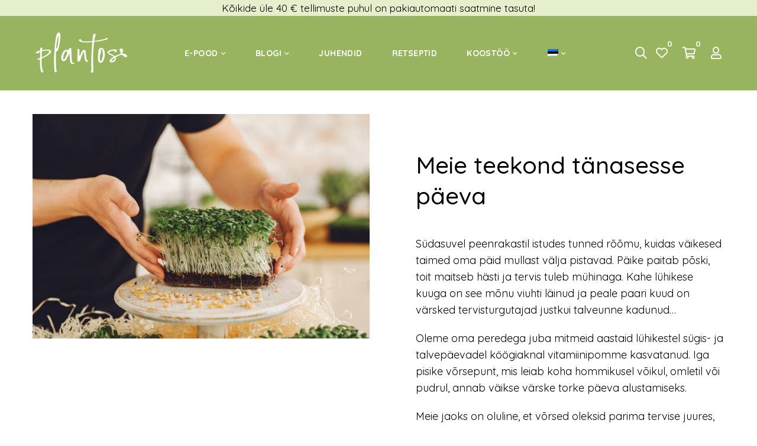

--- FILE ---
content_type: text/html; charset=UTF-8
request_url: https://www.plantos.ee/meist/
body_size: 28704
content:
<!DOCTYPE html>
<html lang="et">
<head>
					<script>document.documentElement.className = document.documentElement.className + ' yes-js js_active js'</script>
			<meta charset="UTF-8"/>
<meta name="viewport" content="width=device-width, initial-scale=1, maximum-scale=1">



<link rel="profile" href="http://gmpg.org/xfn/11" />






<meta name='robots' content='index, follow, max-image-preview:large, max-snippet:-1, max-video-preview:-1' />
	<style>img:is([sizes="auto" i], [sizes^="auto," i]) { contain-intrinsic-size: 3000px 1500px }</style>
	
	<!-- This site is optimized with the Yoast SEO plugin v26.6 - https://yoast.com/wordpress/plugins/seo/ -->
	<title>Meie lugu - Plantos</title>
	<link rel="canonical" href="https://www.plantos.ee/meist/" />
	<meta property="og:locale" content="et_EE" />
	<meta property="og:type" content="article" />
	<meta property="og:title" content="Meie lugu - Plantos" />
	<meta property="og:url" content="https://www.plantos.ee/meist/" />
	<meta property="og:site_name" content="Plantos" />
	<meta property="article:publisher" content="https://www.facebook.com/plantos.ee/" />
	<meta property="article:modified_time" content="2022-01-21T10:29:03+00:00" />
	<meta name="twitter:card" content="summary_large_image" />
	<meta name="twitter:label1" content="Est. reading time" />
	<meta name="twitter:data1" content="4 minutit" />
	<script type="application/ld+json" class="yoast-schema-graph">{"@context":"https://schema.org","@graph":[{"@type":"WebPage","@id":"https://www.plantos.ee/meist/","url":"https://www.plantos.ee/meist/","name":"Meie lugu - Plantos","isPartOf":{"@id":"https://www.plantos.ee/#website"},"datePublished":"2020-10-08T09:37:27+00:00","dateModified":"2022-01-21T10:29:03+00:00","breadcrumb":{"@id":"https://www.plantos.ee/meist/#breadcrumb"},"inLanguage":"et","potentialAction":[{"@type":"ReadAction","target":["https://www.plantos.ee/meist/"]}]},{"@type":"BreadcrumbList","@id":"https://www.plantos.ee/meist/#breadcrumb","itemListElement":[{"@type":"ListItem","position":1,"name":"Home","item":"https://www.plantos.ee/"},{"@type":"ListItem","position":2,"name":"Meie lugu"}]},{"@type":"WebSite","@id":"https://www.plantos.ee/#website","url":"https://www.plantos.ee/","name":"Plantos","description":"","publisher":{"@id":"https://www.plantos.ee/#organization"},"potentialAction":[{"@type":"SearchAction","target":{"@type":"EntryPoint","urlTemplate":"https://www.plantos.ee/?s={search_term_string}"},"query-input":{"@type":"PropertyValueSpecification","valueRequired":true,"valueName":"search_term_string"}}],"inLanguage":"et"},{"@type":"Organization","@id":"https://www.plantos.ee/#organization","name":"Plantos","url":"https://www.plantos.ee/","logo":{"@type":"ImageObject","inLanguage":"et","@id":"https://www.plantos.ee/#/schema/logo/image/","url":"https://www.plantos.ee/wp-content/uploads/2023/02/116453943_101872471626979_3532559990389394138_n.jpg","contentUrl":"https://www.plantos.ee/wp-content/uploads/2023/02/116453943_101872471626979_3532559990389394138_n.jpg","width":1764,"height":1764,"caption":"Plantos"},"image":{"@id":"https://www.plantos.ee/#/schema/logo/image/"},"sameAs":["https://www.facebook.com/plantos.ee/","https://www.instagram.com/plantos.ee/"]}]}</script>
	<!-- / Yoast SEO plugin. -->


<script type='application/javascript'  id='pys-version-script'>console.log('PixelYourSite Free version 11.1.5.1');</script>
<link rel='dns-prefetch' href='//cdn.jsdelivr.net' />
<link rel='dns-prefetch' href='//www.googletagmanager.com' />
<link rel='dns-prefetch' href='//fonts.googleapis.com' />
<link rel='dns-prefetch' href='//use.fontawesome.com' />
<link rel="alternate" type="application/rss+xml" title="Plantos &raquo; RSS" href="https://www.plantos.ee/feed/" />
<link rel="alternate" type="application/rss+xml" title="Plantos &raquo; Kommentaaride RSS" href="https://www.plantos.ee/comments/feed/" />
<script type="text/javascript">
/* <![CDATA[ */
window._wpemojiSettings = {"baseUrl":"https:\/\/s.w.org\/images\/core\/emoji\/16.0.1\/72x72\/","ext":".png","svgUrl":"https:\/\/s.w.org\/images\/core\/emoji\/16.0.1\/svg\/","svgExt":".svg","source":{"concatemoji":"https:\/\/www.plantos.ee\/wp-includes\/js\/wp-emoji-release.min.js?ver=6.8.3"}};
/*! This file is auto-generated */
!function(s,n){var o,i,e;function c(e){try{var t={supportTests:e,timestamp:(new Date).valueOf()};sessionStorage.setItem(o,JSON.stringify(t))}catch(e){}}function p(e,t,n){e.clearRect(0,0,e.canvas.width,e.canvas.height),e.fillText(t,0,0);var t=new Uint32Array(e.getImageData(0,0,e.canvas.width,e.canvas.height).data),a=(e.clearRect(0,0,e.canvas.width,e.canvas.height),e.fillText(n,0,0),new Uint32Array(e.getImageData(0,0,e.canvas.width,e.canvas.height).data));return t.every(function(e,t){return e===a[t]})}function u(e,t){e.clearRect(0,0,e.canvas.width,e.canvas.height),e.fillText(t,0,0);for(var n=e.getImageData(16,16,1,1),a=0;a<n.data.length;a++)if(0!==n.data[a])return!1;return!0}function f(e,t,n,a){switch(t){case"flag":return n(e,"\ud83c\udff3\ufe0f\u200d\u26a7\ufe0f","\ud83c\udff3\ufe0f\u200b\u26a7\ufe0f")?!1:!n(e,"\ud83c\udde8\ud83c\uddf6","\ud83c\udde8\u200b\ud83c\uddf6")&&!n(e,"\ud83c\udff4\udb40\udc67\udb40\udc62\udb40\udc65\udb40\udc6e\udb40\udc67\udb40\udc7f","\ud83c\udff4\u200b\udb40\udc67\u200b\udb40\udc62\u200b\udb40\udc65\u200b\udb40\udc6e\u200b\udb40\udc67\u200b\udb40\udc7f");case"emoji":return!a(e,"\ud83e\udedf")}return!1}function g(e,t,n,a){var r="undefined"!=typeof WorkerGlobalScope&&self instanceof WorkerGlobalScope?new OffscreenCanvas(300,150):s.createElement("canvas"),o=r.getContext("2d",{willReadFrequently:!0}),i=(o.textBaseline="top",o.font="600 32px Arial",{});return e.forEach(function(e){i[e]=t(o,e,n,a)}),i}function t(e){var t=s.createElement("script");t.src=e,t.defer=!0,s.head.appendChild(t)}"undefined"!=typeof Promise&&(o="wpEmojiSettingsSupports",i=["flag","emoji"],n.supports={everything:!0,everythingExceptFlag:!0},e=new Promise(function(e){s.addEventListener("DOMContentLoaded",e,{once:!0})}),new Promise(function(t){var n=function(){try{var e=JSON.parse(sessionStorage.getItem(o));if("object"==typeof e&&"number"==typeof e.timestamp&&(new Date).valueOf()<e.timestamp+604800&&"object"==typeof e.supportTests)return e.supportTests}catch(e){}return null}();if(!n){if("undefined"!=typeof Worker&&"undefined"!=typeof OffscreenCanvas&&"undefined"!=typeof URL&&URL.createObjectURL&&"undefined"!=typeof Blob)try{var e="postMessage("+g.toString()+"("+[JSON.stringify(i),f.toString(),p.toString(),u.toString()].join(",")+"));",a=new Blob([e],{type:"text/javascript"}),r=new Worker(URL.createObjectURL(a),{name:"wpTestEmojiSupports"});return void(r.onmessage=function(e){c(n=e.data),r.terminate(),t(n)})}catch(e){}c(n=g(i,f,p,u))}t(n)}).then(function(e){for(var t in e)n.supports[t]=e[t],n.supports.everything=n.supports.everything&&n.supports[t],"flag"!==t&&(n.supports.everythingExceptFlag=n.supports.everythingExceptFlag&&n.supports[t]);n.supports.everythingExceptFlag=n.supports.everythingExceptFlag&&!n.supports.flag,n.DOMReady=!1,n.readyCallback=function(){n.DOMReady=!0}}).then(function(){return e}).then(function(){var e;n.supports.everything||(n.readyCallback(),(e=n.source||{}).concatemoji?t(e.concatemoji):e.wpemoji&&e.twemoji&&(t(e.twemoji),t(e.wpemoji)))}))}((window,document),window._wpemojiSettings);
/* ]]> */
</script>
<link rel='stylesheet' id='gsf_custom_font_edmondsans-css' href='https://www.plantos.ee/wp-content/themes/g5plus-lustria/assets/vendors/edmondsans/stylesheet.css?ver=6.8.3' type='text/css' media='all' />
<link rel='stylesheet' id='gsf_custom_font_bambola-css' href='https://www.plantos.ee/wp-content/themes/g5plus-lustria/assets/vendors/bambola/stylesheet.css?ver=6.8.3' type='text/css' media='all' />
<link rel='stylesheet' id='gsf_google-fonts-css' href='https://fonts.googleapis.com/css?family=Sofia%3A400%7COpen+Sans%3A300%2C300i%2C400%2C400i%2C600%2C600i%2C700%2C700i%2C800%2C800i%7CQuicksand%3A300%2C400%2C500%2C700&#038;subset=latin%2Cgreek%2Ccyrillic%2Ccyrillic-ext%2Cgreek-ext%2Clatin-ext%2Cvietnamese&#038;ver=6.8.3' type='text/css' media='all' />
<link rel='stylesheet' id='woo-conditional-shipping-blocks-style-css' href='https://www.plantos.ee/wp-content/plugins/conditional-shipping-for-woocommerce/frontend/css/woo-conditional-shipping.css?ver=3.6.0.free' type='text/css' media='all' />
<link rel='stylesheet' id='dashicons-css' href='https://www.plantos.ee/wp-includes/css/dashicons.min.css?ver=6.8.3' type='text/css' media='all' />
<style id='dashicons-inline-css' type='text/css'>
[data-font="Dashicons"]:before {font-family: 'Dashicons' !important;content: attr(data-icon) !important;speak: none !important;font-weight: normal !important;font-variant: normal !important;text-transform: none !important;line-height: 1 !important;font-style: normal !important;-webkit-font-smoothing: antialiased !important;-moz-osx-font-smoothing: grayscale !important;}
</style>
<link rel='stylesheet' id='post-views-counter-frontend-css' href='https://www.plantos.ee/wp-content/plugins/post-views-counter/css/frontend.css?ver=1.6.1' type='text/css' media='all' />
<style id='wp-emoji-styles-inline-css' type='text/css'>

	img.wp-smiley, img.emoji {
		display: inline !important;
		border: none !important;
		box-shadow: none !important;
		height: 1em !important;
		width: 1em !important;
		margin: 0 0.07em !important;
		vertical-align: -0.1em !important;
		background: none !important;
		padding: 0 !important;
	}
</style>
<link rel='stylesheet' id='wp-block-library-css' href='https://www.plantos.ee/wp-includes/css/dist/block-library/style.min.css?ver=6.8.3' type='text/css' media='all' />
<style id='wp-block-library-theme-inline-css' type='text/css'>
.wp-block-audio :where(figcaption){color:#555;font-size:13px;text-align:center}.is-dark-theme .wp-block-audio :where(figcaption){color:#ffffffa6}.wp-block-audio{margin:0 0 1em}.wp-block-code{border:1px solid #ccc;border-radius:4px;font-family:Menlo,Consolas,monaco,monospace;padding:.8em 1em}.wp-block-embed :where(figcaption){color:#555;font-size:13px;text-align:center}.is-dark-theme .wp-block-embed :where(figcaption){color:#ffffffa6}.wp-block-embed{margin:0 0 1em}.blocks-gallery-caption{color:#555;font-size:13px;text-align:center}.is-dark-theme .blocks-gallery-caption{color:#ffffffa6}:root :where(.wp-block-image figcaption){color:#555;font-size:13px;text-align:center}.is-dark-theme :root :where(.wp-block-image figcaption){color:#ffffffa6}.wp-block-image{margin:0 0 1em}.wp-block-pullquote{border-bottom:4px solid;border-top:4px solid;color:currentColor;margin-bottom:1.75em}.wp-block-pullquote cite,.wp-block-pullquote footer,.wp-block-pullquote__citation{color:currentColor;font-size:.8125em;font-style:normal;text-transform:uppercase}.wp-block-quote{border-left:.25em solid;margin:0 0 1.75em;padding-left:1em}.wp-block-quote cite,.wp-block-quote footer{color:currentColor;font-size:.8125em;font-style:normal;position:relative}.wp-block-quote:where(.has-text-align-right){border-left:none;border-right:.25em solid;padding-left:0;padding-right:1em}.wp-block-quote:where(.has-text-align-center){border:none;padding-left:0}.wp-block-quote.is-large,.wp-block-quote.is-style-large,.wp-block-quote:where(.is-style-plain){border:none}.wp-block-search .wp-block-search__label{font-weight:700}.wp-block-search__button{border:1px solid #ccc;padding:.375em .625em}:where(.wp-block-group.has-background){padding:1.25em 2.375em}.wp-block-separator.has-css-opacity{opacity:.4}.wp-block-separator{border:none;border-bottom:2px solid;margin-left:auto;margin-right:auto}.wp-block-separator.has-alpha-channel-opacity{opacity:1}.wp-block-separator:not(.is-style-wide):not(.is-style-dots){width:100px}.wp-block-separator.has-background:not(.is-style-dots){border-bottom:none;height:1px}.wp-block-separator.has-background:not(.is-style-wide):not(.is-style-dots){height:2px}.wp-block-table{margin:0 0 1em}.wp-block-table td,.wp-block-table th{word-break:normal}.wp-block-table :where(figcaption){color:#555;font-size:13px;text-align:center}.is-dark-theme .wp-block-table :where(figcaption){color:#ffffffa6}.wp-block-video :where(figcaption){color:#555;font-size:13px;text-align:center}.is-dark-theme .wp-block-video :where(figcaption){color:#ffffffa6}.wp-block-video{margin:0 0 1em}:root :where(.wp-block-template-part.has-background){margin-bottom:0;margin-top:0;padding:1.25em 2.375em}
</style>
<style id='classic-theme-styles-inline-css' type='text/css'>
/*! This file is auto-generated */
.wp-block-button__link{color:#fff;background-color:#32373c;border-radius:9999px;box-shadow:none;text-decoration:none;padding:calc(.667em + 2px) calc(1.333em + 2px);font-size:1.125em}.wp-block-file__button{background:#32373c;color:#fff;text-decoration:none}
</style>
<style id='smaily-for-wp-newsletter-subscription-block-style-inline-css' type='text/css'>
/*!***************************************************************************************************************************************************************************************************************************************!*\
  !*** css ./node_modules/css-loader/dist/cjs.js??ruleSet[1].rules[4].use[1]!./node_modules/postcss-loader/dist/cjs.js??ruleSet[1].rules[4].use[2]!./node_modules/sass-loader/dist/cjs.js??ruleSet[1].rules[4].use[3]!./src/style.scss ***!
  \***************************************************************************************************************************************************************************************************************************************/
/**
 * The following styles get applied both on the front of your site
 * and in the editor.
 *
 * Replace them with your own styles or remove the file completely.
 */
.wp-block-create-block-smaily-for-wp {
  background-color: white;
  color: #000;
  padding: 2px;
}

/*# sourceMappingURL=style-index.css.map*/
</style>
<link rel='stylesheet' id='yith-wcwl-add-to-wishlist-css' href='https://www.plantos.ee/wp-content/plugins/yith-woocommerce-wishlist/assets/css/frontend/add-to-wishlist.css?ver=4.11.0' type='text/css' media='all' />
<style id='yith-wcwl-add-to-wishlist-inline-css' type='text/css'>
 :root { --add-to-wishlist-icon-color: rgb(255,255,255); --added-to-wishlist-icon-color: rgb(255,255,255); --color-add-to-wishlist-background: rgb(120,140,56); --color-add-to-wishlist-text: rgb(255,255,255); --color-add-to-wishlist-border: rgb(120,140,56); --color-add-to-wishlist-background-hover: rgb(255,255,255); --color-add-to-wishlist-text-hover: rgb(0,0,0); --color-add-to-wishlist-border-hover: rgb(120,140,56); --rounded-corners-radius: 1px; --color-add-to-cart-background: #333333; --color-add-to-cart-text: #FFFFFF; --color-add-to-cart-border: #333333; --color-add-to-cart-background-hover: #4F4F4F; --color-add-to-cart-text-hover: #FFFFFF; --color-add-to-cart-border-hover: #4F4F4F; --add-to-cart-rounded-corners-radius: 16px; --color-button-style-1-background: #333333; --color-button-style-1-text: #FFFFFF; --color-button-style-1-border: #333333; --color-button-style-1-background-hover: #4F4F4F; --color-button-style-1-text-hover: #FFFFFF; --color-button-style-1-border-hover: #4F4F4F; --color-button-style-2-background: #333333; --color-button-style-2-text: #FFFFFF; --color-button-style-2-border: #333333; --color-button-style-2-background-hover: #4F4F4F; --color-button-style-2-text-hover: #FFFFFF; --color-button-style-2-border-hover: #4F4F4F; --color-wishlist-table-background: #FFFFFF; --color-wishlist-table-text: #6d6c6c; --color-wishlist-table-border: #FFFFFF; --color-headers-background: #F4F4F4; --color-share-button-color: #FFFFFF; --color-share-button-color-hover: #FFFFFF; --color-fb-button-background: #39599E; --color-fb-button-background-hover: #595A5A; --color-tw-button-background: #45AFE2; --color-tw-button-background-hover: #595A5A; --color-pr-button-background: #AB2E31; --color-pr-button-background-hover: #595A5A; --color-em-button-background: #FBB102; --color-em-button-background-hover: #595A5A; --color-wa-button-background: #00A901; --color-wa-button-background-hover: #595A5A; --feedback-duration: 3s } 
</style>
<link rel='stylesheet' id='jquery-selectBox-css' href='https://www.plantos.ee/wp-content/plugins/yith-woocommerce-wishlist/assets/css/jquery.selectBox.css?ver=1.2.0' type='text/css' media='all' />
<link rel='stylesheet' id='woocommerce_prettyPhoto_css-css' href='//www.plantos.ee/wp-content/plugins/woocommerce/assets/css/prettyPhoto.css?ver=3.1.6' type='text/css' media='all' />
<link rel='stylesheet' id='yith-wcwl-main-css' href='https://www.plantos.ee/wp-content/plugins/yith-woocommerce-wishlist/assets/css/style.css?ver=4.11.0' type='text/css' media='all' />
<style id='yith-wcwl-main-inline-css' type='text/css'>
 :root { --add-to-wishlist-icon-color: rgb(255,255,255); --added-to-wishlist-icon-color: rgb(255,255,255); --color-add-to-wishlist-background: rgb(120,140,56); --color-add-to-wishlist-text: rgb(255,255,255); --color-add-to-wishlist-border: rgb(120,140,56); --color-add-to-wishlist-background-hover: rgb(255,255,255); --color-add-to-wishlist-text-hover: rgb(0,0,0); --color-add-to-wishlist-border-hover: rgb(120,140,56); --rounded-corners-radius: 1px; --color-add-to-cart-background: #333333; --color-add-to-cart-text: #FFFFFF; --color-add-to-cart-border: #333333; --color-add-to-cart-background-hover: #4F4F4F; --color-add-to-cart-text-hover: #FFFFFF; --color-add-to-cart-border-hover: #4F4F4F; --add-to-cart-rounded-corners-radius: 16px; --color-button-style-1-background: #333333; --color-button-style-1-text: #FFFFFF; --color-button-style-1-border: #333333; --color-button-style-1-background-hover: #4F4F4F; --color-button-style-1-text-hover: #FFFFFF; --color-button-style-1-border-hover: #4F4F4F; --color-button-style-2-background: #333333; --color-button-style-2-text: #FFFFFF; --color-button-style-2-border: #333333; --color-button-style-2-background-hover: #4F4F4F; --color-button-style-2-text-hover: #FFFFFF; --color-button-style-2-border-hover: #4F4F4F; --color-wishlist-table-background: #FFFFFF; --color-wishlist-table-text: #6d6c6c; --color-wishlist-table-border: #FFFFFF; --color-headers-background: #F4F4F4; --color-share-button-color: #FFFFFF; --color-share-button-color-hover: #FFFFFF; --color-fb-button-background: #39599E; --color-fb-button-background-hover: #595A5A; --color-tw-button-background: #45AFE2; --color-tw-button-background-hover: #595A5A; --color-pr-button-background: #AB2E31; --color-pr-button-background-hover: #595A5A; --color-em-button-background: #FBB102; --color-em-button-background-hover: #595A5A; --color-wa-button-background: #00A901; --color-wa-button-background-hover: #595A5A; --feedback-duration: 3s } 
</style>
<style id='global-styles-inline-css' type='text/css'>
:root{--wp--preset--aspect-ratio--square: 1;--wp--preset--aspect-ratio--4-3: 4/3;--wp--preset--aspect-ratio--3-4: 3/4;--wp--preset--aspect-ratio--3-2: 3/2;--wp--preset--aspect-ratio--2-3: 2/3;--wp--preset--aspect-ratio--16-9: 16/9;--wp--preset--aspect-ratio--9-16: 9/16;--wp--preset--color--black: #000000;--wp--preset--color--cyan-bluish-gray: #abb8c3;--wp--preset--color--white: #ffffff;--wp--preset--color--pale-pink: #f78da7;--wp--preset--color--vivid-red: #cf2e2e;--wp--preset--color--luminous-vivid-orange: #ff6900;--wp--preset--color--luminous-vivid-amber: #fcb900;--wp--preset--color--light-green-cyan: #7bdcb5;--wp--preset--color--vivid-green-cyan: #00d084;--wp--preset--color--pale-cyan-blue: #8ed1fc;--wp--preset--color--vivid-cyan-blue: #0693e3;--wp--preset--color--vivid-purple: #9b51e0;--wp--preset--gradient--vivid-cyan-blue-to-vivid-purple: linear-gradient(135deg,rgba(6,147,227,1) 0%,rgb(155,81,224) 100%);--wp--preset--gradient--light-green-cyan-to-vivid-green-cyan: linear-gradient(135deg,rgb(122,220,180) 0%,rgb(0,208,130) 100%);--wp--preset--gradient--luminous-vivid-amber-to-luminous-vivid-orange: linear-gradient(135deg,rgba(252,185,0,1) 0%,rgba(255,105,0,1) 100%);--wp--preset--gradient--luminous-vivid-orange-to-vivid-red: linear-gradient(135deg,rgba(255,105,0,1) 0%,rgb(207,46,46) 100%);--wp--preset--gradient--very-light-gray-to-cyan-bluish-gray: linear-gradient(135deg,rgb(238,238,238) 0%,rgb(169,184,195) 100%);--wp--preset--gradient--cool-to-warm-spectrum: linear-gradient(135deg,rgb(74,234,220) 0%,rgb(151,120,209) 20%,rgb(207,42,186) 40%,rgb(238,44,130) 60%,rgb(251,105,98) 80%,rgb(254,248,76) 100%);--wp--preset--gradient--blush-light-purple: linear-gradient(135deg,rgb(255,206,236) 0%,rgb(152,150,240) 100%);--wp--preset--gradient--blush-bordeaux: linear-gradient(135deg,rgb(254,205,165) 0%,rgb(254,45,45) 50%,rgb(107,0,62) 100%);--wp--preset--gradient--luminous-dusk: linear-gradient(135deg,rgb(255,203,112) 0%,rgb(199,81,192) 50%,rgb(65,88,208) 100%);--wp--preset--gradient--pale-ocean: linear-gradient(135deg,rgb(255,245,203) 0%,rgb(182,227,212) 50%,rgb(51,167,181) 100%);--wp--preset--gradient--electric-grass: linear-gradient(135deg,rgb(202,248,128) 0%,rgb(113,206,126) 100%);--wp--preset--gradient--midnight: linear-gradient(135deg,rgb(2,3,129) 0%,rgb(40,116,252) 100%);--wp--preset--font-size--small: 13px;--wp--preset--font-size--medium: 20px;--wp--preset--font-size--large: 36px;--wp--preset--font-size--x-large: 42px;--wp--preset--spacing--20: 0.44rem;--wp--preset--spacing--30: 0.67rem;--wp--preset--spacing--40: 1rem;--wp--preset--spacing--50: 1.5rem;--wp--preset--spacing--60: 2.25rem;--wp--preset--spacing--70: 3.38rem;--wp--preset--spacing--80: 5.06rem;--wp--preset--shadow--natural: 6px 6px 9px rgba(0, 0, 0, 0.2);--wp--preset--shadow--deep: 12px 12px 50px rgba(0, 0, 0, 0.4);--wp--preset--shadow--sharp: 6px 6px 0px rgba(0, 0, 0, 0.2);--wp--preset--shadow--outlined: 6px 6px 0px -3px rgba(255, 255, 255, 1), 6px 6px rgba(0, 0, 0, 1);--wp--preset--shadow--crisp: 6px 6px 0px rgba(0, 0, 0, 1);}:where(.is-layout-flex){gap: 0.5em;}:where(.is-layout-grid){gap: 0.5em;}body .is-layout-flex{display: flex;}.is-layout-flex{flex-wrap: wrap;align-items: center;}.is-layout-flex > :is(*, div){margin: 0;}body .is-layout-grid{display: grid;}.is-layout-grid > :is(*, div){margin: 0;}:where(.wp-block-columns.is-layout-flex){gap: 2em;}:where(.wp-block-columns.is-layout-grid){gap: 2em;}:where(.wp-block-post-template.is-layout-flex){gap: 1.25em;}:where(.wp-block-post-template.is-layout-grid){gap: 1.25em;}.has-black-color{color: var(--wp--preset--color--black) !important;}.has-cyan-bluish-gray-color{color: var(--wp--preset--color--cyan-bluish-gray) !important;}.has-white-color{color: var(--wp--preset--color--white) !important;}.has-pale-pink-color{color: var(--wp--preset--color--pale-pink) !important;}.has-vivid-red-color{color: var(--wp--preset--color--vivid-red) !important;}.has-luminous-vivid-orange-color{color: var(--wp--preset--color--luminous-vivid-orange) !important;}.has-luminous-vivid-amber-color{color: var(--wp--preset--color--luminous-vivid-amber) !important;}.has-light-green-cyan-color{color: var(--wp--preset--color--light-green-cyan) !important;}.has-vivid-green-cyan-color{color: var(--wp--preset--color--vivid-green-cyan) !important;}.has-pale-cyan-blue-color{color: var(--wp--preset--color--pale-cyan-blue) !important;}.has-vivid-cyan-blue-color{color: var(--wp--preset--color--vivid-cyan-blue) !important;}.has-vivid-purple-color{color: var(--wp--preset--color--vivid-purple) !important;}.has-black-background-color{background-color: var(--wp--preset--color--black) !important;}.has-cyan-bluish-gray-background-color{background-color: var(--wp--preset--color--cyan-bluish-gray) !important;}.has-white-background-color{background-color: var(--wp--preset--color--white) !important;}.has-pale-pink-background-color{background-color: var(--wp--preset--color--pale-pink) !important;}.has-vivid-red-background-color{background-color: var(--wp--preset--color--vivid-red) !important;}.has-luminous-vivid-orange-background-color{background-color: var(--wp--preset--color--luminous-vivid-orange) !important;}.has-luminous-vivid-amber-background-color{background-color: var(--wp--preset--color--luminous-vivid-amber) !important;}.has-light-green-cyan-background-color{background-color: var(--wp--preset--color--light-green-cyan) !important;}.has-vivid-green-cyan-background-color{background-color: var(--wp--preset--color--vivid-green-cyan) !important;}.has-pale-cyan-blue-background-color{background-color: var(--wp--preset--color--pale-cyan-blue) !important;}.has-vivid-cyan-blue-background-color{background-color: var(--wp--preset--color--vivid-cyan-blue) !important;}.has-vivid-purple-background-color{background-color: var(--wp--preset--color--vivid-purple) !important;}.has-black-border-color{border-color: var(--wp--preset--color--black) !important;}.has-cyan-bluish-gray-border-color{border-color: var(--wp--preset--color--cyan-bluish-gray) !important;}.has-white-border-color{border-color: var(--wp--preset--color--white) !important;}.has-pale-pink-border-color{border-color: var(--wp--preset--color--pale-pink) !important;}.has-vivid-red-border-color{border-color: var(--wp--preset--color--vivid-red) !important;}.has-luminous-vivid-orange-border-color{border-color: var(--wp--preset--color--luminous-vivid-orange) !important;}.has-luminous-vivid-amber-border-color{border-color: var(--wp--preset--color--luminous-vivid-amber) !important;}.has-light-green-cyan-border-color{border-color: var(--wp--preset--color--light-green-cyan) !important;}.has-vivid-green-cyan-border-color{border-color: var(--wp--preset--color--vivid-green-cyan) !important;}.has-pale-cyan-blue-border-color{border-color: var(--wp--preset--color--pale-cyan-blue) !important;}.has-vivid-cyan-blue-border-color{border-color: var(--wp--preset--color--vivid-cyan-blue) !important;}.has-vivid-purple-border-color{border-color: var(--wp--preset--color--vivid-purple) !important;}.has-vivid-cyan-blue-to-vivid-purple-gradient-background{background: var(--wp--preset--gradient--vivid-cyan-blue-to-vivid-purple) !important;}.has-light-green-cyan-to-vivid-green-cyan-gradient-background{background: var(--wp--preset--gradient--light-green-cyan-to-vivid-green-cyan) !important;}.has-luminous-vivid-amber-to-luminous-vivid-orange-gradient-background{background: var(--wp--preset--gradient--luminous-vivid-amber-to-luminous-vivid-orange) !important;}.has-luminous-vivid-orange-to-vivid-red-gradient-background{background: var(--wp--preset--gradient--luminous-vivid-orange-to-vivid-red) !important;}.has-very-light-gray-to-cyan-bluish-gray-gradient-background{background: var(--wp--preset--gradient--very-light-gray-to-cyan-bluish-gray) !important;}.has-cool-to-warm-spectrum-gradient-background{background: var(--wp--preset--gradient--cool-to-warm-spectrum) !important;}.has-blush-light-purple-gradient-background{background: var(--wp--preset--gradient--blush-light-purple) !important;}.has-blush-bordeaux-gradient-background{background: var(--wp--preset--gradient--blush-bordeaux) !important;}.has-luminous-dusk-gradient-background{background: var(--wp--preset--gradient--luminous-dusk) !important;}.has-pale-ocean-gradient-background{background: var(--wp--preset--gradient--pale-ocean) !important;}.has-electric-grass-gradient-background{background: var(--wp--preset--gradient--electric-grass) !important;}.has-midnight-gradient-background{background: var(--wp--preset--gradient--midnight) !important;}.has-small-font-size{font-size: var(--wp--preset--font-size--small) !important;}.has-medium-font-size{font-size: var(--wp--preset--font-size--medium) !important;}.has-large-font-size{font-size: var(--wp--preset--font-size--large) !important;}.has-x-large-font-size{font-size: var(--wp--preset--font-size--x-large) !important;}
:where(.wp-block-post-template.is-layout-flex){gap: 1.25em;}:where(.wp-block-post-template.is-layout-grid){gap: 1.25em;}
:where(.wp-block-columns.is-layout-flex){gap: 2em;}:where(.wp-block-columns.is-layout-grid){gap: 2em;}
:root :where(.wp-block-pullquote){font-size: 1.5em;line-height: 1.6;}
</style>
<link rel='stylesheet' id='contact-form-7-css' href='https://www.plantos.ee/wp-content/plugins/contact-form-7/includes/css/styles.css?ver=6.1.4' type='text/css' media='all' />
<link rel='stylesheet' id='owl-carousel-css' href='https://www.plantos.ee/wp-content/themes/g5plus-lustria/assets/vendors/owl.carousel/assets/owl.carousel.min.css?ver=2.2.0' type='text/css' media='all' />
<link rel='stylesheet' id='fgf-owl-carousel-css' href='https://www.plantos.ee/wp-content/plugins/free-gifts-for-woocommerce/assets/css/owl-carousel-enhanced.css?ver=8.7' type='text/css' media='all' />
<link rel='stylesheet' id='lightcase-css' href='https://www.plantos.ee/wp-content/plugins/free-gifts-for-woocommerce/assets/css/lightcase.min.css?ver=8.7' type='text/css' media='all' />
<link rel='stylesheet' id='fgf-frontend-css-css' href='https://www.plantos.ee/wp-content/plugins/free-gifts-for-woocommerce/assets/css/frontend.css?ver=8.7' type='text/css' media='all' />
<link rel='stylesheet' id='ladda-css' href='https://www.plantos.ee/wp-content/plugins/g5plus-post-like/assets/vendors/ladda/ladda-themeless.min.css?ver=1.0.5' type='text/css' media='all' />
<link rel='stylesheet' id='gsf_xmenu-animate-css' href='https://www.plantos.ee/wp-content/plugins/lustria-framework/core/xmenu/assets/css/animate.min.css?ver=3.5.1' type='text/css' media='all' />
<link rel='stylesheet' id='smaily_for_woocommerce-front_style-css' href='https://www.plantos.ee/wp-content/plugins/smaily-for-woocommerce/static/front-style.css?ver=1.12.4' type='text/css' media='all' />
<link rel='stylesheet' id='woo-shipping-dpd-baltic-css' href='https://www.plantos.ee/wp-content/plugins/woo-shipping-dpd-baltic/public/css/dpd-public.css?ver=1.2.89' type='text/css' media='all' />
<link rel='stylesheet' id='select2css-css' href='//cdn.jsdelivr.net/npm/select2@4.1.0-rc.0/dist/css/select2.min.css?ver=1.0' type='text/css' media='all' />
<link rel='stylesheet' id='woocommerce-layout-css' href='https://www.plantos.ee/wp-content/plugins/woocommerce/assets/css/woocommerce-layout.css?ver=10.4.3' type='text/css' media='all' />
<link rel='stylesheet' id='woocommerce-smallscreen-css' href='https://www.plantos.ee/wp-content/plugins/woocommerce/assets/css/woocommerce-smallscreen.css?ver=10.4.3' type='text/css' media='only screen and (max-width: 768px)' />
<link rel='stylesheet' id='woocommerce-general-css' href='https://www.plantos.ee/wp-content/plugins/woocommerce/assets/css/woocommerce.css?ver=10.4.3' type='text/css' media='all' />
<style id='woocommerce-inline-inline-css' type='text/css'>
.woocommerce form .form-row .required { visibility: visible; }
</style>
<link rel='stylesheet' id='wpml-menu-item-0-css' href='https://www.plantos.ee/wp-content/plugins/sitepress-multilingual-cms/templates/language-switchers/menu-item/style.min.css?ver=1' type='text/css' media='all' />
<link rel='stylesheet' id='woo_conditional_shipping_css-css' href='https://www.plantos.ee/wp-content/plugins/conditional-shipping-for-woocommerce/includes/frontend/../../frontend/css/woo-conditional-shipping.css?ver=3.6.0.free' type='text/css' media='all' />
<link rel='stylesheet' id='montonio-style-css' href='https://www.plantos.ee/wp-content/plugins/montonio-for-woocommerce/assets/css/montonio-style.css?ver=9.3.0' type='text/css' media='all' />
<link rel='stylesheet' id='js_composer_front-css' href='https://www.plantos.ee/wp-content/plugins/js_composer/assets/css/js_composer.min.css?ver=8.7.2' type='text/css' media='all' />
<link rel='stylesheet' id='bfa-font-awesome-css' href='https://use.fontawesome.com/releases/v5.15.4/css/all.css?ver=2.0.3' type='text/css' media='all' />
<link rel='stylesheet' id='bootstrap-css' href='https://www.plantos.ee/wp-content/themes/g5plus-lustria/assets/vendors/bootstrap-4.0.0/css/bootstrap.min.css?ver=4.0.0' type='text/css' media='all' />
<link rel='stylesheet' id='custom-bootstrap-css' href='https://www.plantos.ee/wp-content/themes/g5plus-lustria/assets/vendors/bootstrap-4.0.0/css/custom-bootstrap.min.css?ver=4.0.0' type='text/css' media='all' />
<link rel='stylesheet' id='owl-carousel-theme-default-css' href='https://www.plantos.ee/wp-content/themes/g5plus-lustria/assets/vendors/owl.carousel/assets/owl.theme.default.min.css?ver=2.2.0' type='text/css' media='all' />
<link rel='stylesheet' id='perfect-scrollbar-css' href='https://www.plantos.ee/wp-content/plugins/lustria-framework/libs/smart-framework/assets/vendors/perfect-scrollbar/css/perfect-scrollbar.min.css?ver=0.6.11' type='text/css' media='all' />
<link rel='stylesheet' id='font-awesome-5pro-css' href='https://www.plantos.ee/wp-content/plugins/lustria-framework/libs/smart-framework/assets/vendors/font-awesome/css/fontawesome.min.css?ver=5.7.2' type='text/css' media='all' />
<link rel='stylesheet' id='magnific-popup-css' href='https://www.plantos.ee/wp-content/plugins/lustria-framework/libs/smart-framework/assets/vendors/magnific-popup/magnific-popup.min.css?ver=1.1.0' type='text/css' media='all' />
<link rel='stylesheet' id='animate-css-css' href='https://www.plantos.ee/wp-content/themes/g5plus-lustria/assets/css/animate.min.css?ver=1.0' type='text/css' media='all' />
<link rel='stylesheet' id='slick-css' href='https://www.plantos.ee/wp-content/themes/g5plus-lustria/assets/vendors/slick/css/slick.min.css?ver=1.8.0' type='text/css' media='all' />
<link rel='stylesheet' id='gsf_main-css' href='https://www.plantos.ee/wp-content/themes/g5plus-lustria/style.min.css?ver=6.8.3' type='text/css' media='all' />
<style id='gsf_main-inline-css' type='text/css'>
.vc_custom_1600870533241{background-color: #292929 !important;}.vc_custom_1600870473885{background-color: #292929 !important;}.vc_custom_1600870533241{background-color: #292929 !important;}.vc_custom_1600870480763{background-color: #292929 !important;}.vc_custom_1600870533241{background-color: #292929 !important;}.vc_custom_1600870598416{padding-bottom: 10px !important;}.vc_custom_1556851605197{padding-right: 30px !important;padding-bottom: 20px !important;padding-left: 30px !important;}.vc_custom_1557370053812{margin-right: -30px !important;margin-left: -51px !important;}.vc_custom_1556426000546{padding-left: 30px !important;}.vc_custom_1556435131613{padding-top: 20px !important;padding-bottom: 40px !important;}.vc_custom_1556435137852{padding-top: 20px !important;padding-bottom: 40px !important;}.vc_custom_1556435143836{padding-top: 20px !important;padding-bottom: 40px !important;}.vc_custom_1556435152164{padding-top: 20px !important;padding-bottom: 40px !important;}
			body {
				background-color: #fff !important
			}			.main-header {
				background-color: #99b45f !important
			}			.main-header.main-header .header-sticky.affix {
				background-color: #99b45f !important
			}			.mobile-header {
				background-color: #fff !important
			}			.mobile-header .header-sticky.affix {
				background-color: #fff !important
			}				.site-loading {
					background-color: #fff !important;
				}				.main-header.header-4 .primary-menu,.main-header.header-13 .primary-menu {
					background-color: #fff !important;
				}				#popup-canvas-menu .modal-content {
					background-color: #fff !important;
				}				.main-menu .sub-menu {
					background-color: #fff !important;
				}                            .top-drawer-content {
                                                            padding-top: 10px;                            padding-bottom: 10px;
                            }                            .header-inner {
                                                            padding-left: 5px;                            padding-right: 5px;
                            }                            @media (min-width: 992px) {
                                #primary-content {
                                                                padding-top: 40px;                            padding-bottom: 80px;
                                }
                            }                        @media (max-width: 991px) {
                            #primary-content {
                                                            padding-left: 0px;                            padding-right: 0px;                            padding-top: 50px;                            padding-bottom: 0px;
                            }
                        }
                .embed-responsive-thumbnail:before,    
                .thumbnail-size-thumbnail:before {
                    padding-top: 100%;
                }                .embed-responsive-medium:before,    
                .thumbnail-size-medium:before {
                    padding-top: 100%;
                }                .embed-responsive-large:before,    
                .thumbnail-size-large:before {
                    padding-top: 100%;
                }                .embed-responsive-1536x1536:before,    
                .thumbnail-size-1536x1536:before {
                    padding-top: 100%;
                }                .embed-responsive-2048x2048:before,    
                .thumbnail-size-2048x2048:before {
                    padding-top: 100%;
                }                .embed-responsive-woocommerce_thumbnail:before,    
                .thumbnail-size-woocommerce_thumbnail:before {
                    padding-top: 100%;
                }                .embed-responsive-woocommerce_gallery_thumbnail:before,    
                .thumbnail-size-woocommerce_gallery_thumbnail:before {
                    padding-top: 100%;
                }			
/*--------------------------------------------------------------
## Core
--------------------------------------------------------------*/

@media screen and (max-width: 991px) {
	.gf-hidden-mobile {
		display: none;
	}
	body.off-canvas-in .canvas-overlay {
			max-width: 100%;
			opacity: 1;
			visibility: visible;
	}
}


@media screen and (min-width: 992px) {
	body.header-left footer.footer-fixed {
		left: 300px;
	}

	body.header-right footer.footer-fixed {
		right: 300px;
	}
	
	.header-customize-separator {
		width: 1px;
		height: 18px;
	}
}

/*--------------------------------------------------------------
## Base Header
--------------------------------------------------------------*/
@media screen and (min-width: 992px) {

header.mobile-header {
  display: none;
  height: 0;
}


body.header-left {
	padding-left: 100px;
}
body.header-right {
	padding-right: 100px;
}
body.header-right header.main-header.header-vertical {
	left: auto;
	right: 0;
}
body.header-menu-left {
	padding-left: 300px;
}
body.header-menu-right {
	padding-right: 300px;
}
body.header-menu-right header.main-header.header-menu-vertical {
	left: auto;
	right: 0;
}

body.framed,
body.boxed,
body.bordered {
	background-color: #eee;
}

body.framed #gf-wrapper,
body.boxed #gf-wrapper {
	max-width: 1236px;
	margin: auto;
	position: relative;
}
body.framed .header-sticky.affix,
body.boxed .header-sticky.affix {
	max-width: 1236px;
}

body.framed #gf-wrapper {
	margin-top: 50px;
	margin-bottom: 50px;
}

body.bordered #gf-wrapper {
	margin: 30px;
}
body.bordered:before, body.bordered:after {
	content: "";
	display: block;
	position: fixed;
	left: 0;
	right: 0;
	z-index: 9999;
	background: inherit;
	height: 30px;
}
body.bordered:before {
	top: 0;
}
body.bordered:after {
	bottom: 0;
}
body.bordered.admin-bar:before {
	top: 32px;
}
body.bordered .back-to-top {
	bottom: 40px;
	right: 40px;
}

.logo-header {
	max-width: 100%;
	height: var(--g5-logo-max-height);
	-webkit-transition: all 0.5s;
	transition: all 0.5s;
	flex-shrink: 0;
	-webkit-flex-shrink: 0;
}
.logo-header img {
	-webkit-transition: all 0.5s;
	transition: all 0.5s;
	max-height: var(--g5-logo-max-height);
	padding-top: var(--g5-logo-padding-top);
	padding-bottom: var(--g5-logo-padding-bottom);
}

header.main-header.header-menu-vertical .header-above {
	height: var(--g5-logo-max-height) !important;
}

}


/*--------------------------------------------------------------
## Base Header Mobile
--------------------------------------------------------------*/

@media (max-width: 991px) {

header.main-header {
  display: none;
}


.header-sticky.affix .gf-toggle-icon > span {
	background-color: var(--g5-mobile-menu-customize-sticky-text-color);
}
.header-sticky.affix .gf-toggle-icon > span:after, .header-sticky.affix .gf-toggle-icon > span:before {
	background-color: var(--g5-mobile-menu-customize-sticky-text-color);
}
.header-sticky.affix .gf-toggle-icon:hover span,
.header-sticky.affix .gf-toggle-icon:hover span:before,
.header-sticky.affix .gf-toggle-icon:hover span:after {
	background-color: var(--g5-mobile-menu-customize-sticky-text-hover-color);
}
.header-sticky.affix .header-customize .customize-my-account > a,
.header-sticky.affix .header-customize .shopping-cart-icon > .icon > a,
.header-sticky.affix .header-customize .customize-wishlist > a,
.header-sticky.affix .header-customize .customize-search > a {
	color: var(--g5-mobile-menu-customize-sticky-text-color);
}
.header-sticky.affix .header-customize .customize-my-account > a:hover, .header-sticky.affix .header-customize .customize-my-account > a:focus, .header-sticky.affix .header-customize .customize-my-account > a:active,
.header-sticky.affix .header-customize .shopping-cart-icon > .icon > a:hover,
.header-sticky.affix .header-customize .shopping-cart-icon > .icon > a:focus,
.header-sticky.affix .header-customize .shopping-cart-icon > .icon > a:active,
.header-sticky.affix .header-customize .customize-wishlist > a:hover,
.header-sticky.affix .header-customize .customize-wishlist > a:focus,
.header-sticky.affix .header-customize .customize-wishlist > a:active,
.header-sticky.affix .header-customize .customize-search > a:hover,
.header-sticky.affix .header-customize .customize-search > a:focus,
.header-sticky.affix .header-customize .customize-search > a:active {
	color: var(--g5-mobile-menu-customize-sticky-text-hover-color);
}
.header-sticky.affix .header-customize .customize-custom-html {
	color: var(--g5-mobile-menu-customize-sticky-text-color);
}
.header-sticky.affix .header-customize .customize-social-networks .gf-social-icon > li {
	color: var(--g5-mobile-menu-customize-sticky-text-color);
}
.header-sticky.affix .header-customize .customize-social-networks .gf-social-icon > li a:hover {
	color: var(--g5-mobile-menu-customize-sticky-text-hover-color);
}

.logo-text {
	color: var(--g5-mobile-logo-text-color) !important;
}

.header-sticky.affix .logo-text {
	color: var(--g5-mobile-logo-sticky-text-color) !important;
}

}

/*--------------------------------------------------------------
## woocommerce
--------------------------------------------------------------*/

@media (min-width: 992px) {
	.gsf-catalog-filter .woocommerce-custom-wrap{
		display: block;
	}
	
	.gsf-catalog-filter .woocommerce-custom-wrap-mobile{
		display: none;
	}
}
.single-product .woocommerce-product-gallery .owl-nav.disabled{
    display:block !important;
}
.single-product .owl-nav .owl-prev,
.single-product .owl-nav .owl-next{
		opacity:1;
	font-size:0 !important;
}

.single-product .owl-nav .owl-prev:hover,
.single-product .owl-nav .owl-next:hover{
    
}

.single-product .owl-nav .owl-prev{
    left: 0;
}
.single-product .owl-nav .owl-next{
    right: 0;
}
.single-product .owl-nav .owl-prev:before {
  content: '\f053';
  font-family: "Font Awesome 5 Free";
  font-weight: 900;
  color: #000;
  font-size: 20px;
}
.single-product .owl-nav .owl-prev:hover:before,
.single-product .owl-nav .owl-next:hover:before{
    color:#fff;
}

.single-product .owl-nav .owl-next:before {
  content: '\f054';
  font-family: "Font Awesome 5 Free"; 
  font-weight: 900;
  font-size: 20px;
}:root {
	--g5-body-font: 'Quicksand';
	--g5-body-font-size: 17px;
	--g5-body-font-weight: 400;
	--g5-body-font-style: normal;
	--g5-primary-font: 'Quicksand';
	--g5-h1-font : 'Quicksand';
	--g5-h1-font-size:  40px;
	--g5-h1-font-weight : 300;
	--g5-h1-font-style : normal;
	--g5-h2-font : 'Quicksand';
	--g5-h2-font-size:  32px;
	--g5-h2-font-weight : 300;
	--g5-h2-font-style : normal;
	--g5-h3-font : 'Quicksand';
	--g5-h3-font-size:  28px;
	--g5-h3-font-weight : 300;
	--g5-h3-font-style : normal;
	--g5-h4-font : 'Quicksand';
	--g5-h4-font-size:  24px;
	--g5-h4-font-weight : 300;
	--g5-h4-font-style : normal;
	--g5-h5-font : 'Quicksand';
	--g5-h5-font-size:  20px;
	--g5-h5-font-weight : 300;
	--g5-h5-font-style : normal;
	--g5-h6-font : 'Quicksand';
	--g5-h6-font-size:  17px;
	--g5-h6-font-weight : 300;
	--g5-h6-font-style : normal;
	
	
	--g5-color-accent: #99b45f;
	--g5-color-accent-r :  153;
	--g5-color-accent-g :  180;
	--g5-color-accent-b :  95;
	--g5-color-accent-foreground: #fff;
	--g5-color-accent-brightness : #aac079;

	
	--g5-color-heading: #000000;
	--g5-color-heading-r :  0;
	--g5-color-heading-g :  0;
	--g5-color-heading-b :  0;
	--g5-color-countdown-single-product: #fff;
	
	--g5-color-text-main: #000000;
	--g5-background-color: #fff;
	--g5-color-muted : #ababab;

	
	--g5-color-link: #99b45f;
	--g5-color-link-hover: #99b45f;
	--g5-color-border : #f8f8f8;
	
	
	--g5-menu-font: 'Quicksand';
	--g5-menu-font-size: 17px;
	--g5-menu-font-weight: 700;
	--g5-menu-font-style: normal;
	--g5-sub-menu-font: 'Quicksand';
	--g5-sub-menu-font-size: 17px;
	--g5-sub-menu-font-weight: 400;
	--g5-sub-menu-font-style: normal;
	--g5-mobile-menu-font: 'Quicksand';
	--g5-mobile-menu-font-size: 13px;
	--g5-mobile-menu-font-weight: 300;
	--g5-mobile-menu-font-style: normal;
	
	--g5-header-responsive-breakpoint: 991px;
	--g5-spinner-color: #99b45f;
	
	--g5-color-primary :  #282727;
	--g5-color-primary-foreground :  #fff;
	--g5-color-primary-brightness : #3b3a3a;
	
	--g5-header-background-color : #99b45f;
	--g5-header-border-color : #ededed;
	--g5-header-sticky-background-color: #99b45f;
	--g5-header-sticky-box-shadow-affix: rgba(0, 0, 0, 0.1);
	--g5-header-customize-search-form-background: #f8f8f8;
	--g5-header-sticky-customize-search-form-background: #f8f8f8;
	
	--g5-menu-background-color: #99b45f;
	--g5-menu-text-color: #ffffff;
	--g5-menu-sticky-text-color: #ffffff;
	--g5-menu-text-hover-color : #ffffff;
	--g5-menu-sticky-text-hover-color : #99b45f;
	--g5-menu-customize-text-color : #ffffff;
	--g5-menu-customize-sticky-text-color : #ffffff;
	--g5-menu-customize-text-hover-color : #99b45f;
	--g5-menu-customize-sticky-text-hover-color : #99b45f;
	
	--g5-submenu-text-color : #282727;
	--g5-submenu-text-hover-color : #7fa15a;
	--g5-submenu-heading-color : #ffffff;
	--g5-submenu-border-color : #ededed;
	
	--g5-logo-text-color : #333;
	--g5-logo-sticky-text-color : #222222;
	--g5-mobile-header-background-color: #fff;
	--g5-mobile-logo-text-color : #333;
	--g5-mobile-logo-sticky-text-color : #333;
	--g5-mobile-header-border-color : #ededed;
	
	--g5-mobile-menu-background-color: #222;
	--g5-mobile-menu-text-color: rgba(255,255,255,0.7);
	--g5-mobile-menu-text-hover-color : #fff;
	--g5-mobile-menu-customize-text-color : #333;
	--g5-mobile-menu-customize-sticky-text-color : #333;
	--g5-mobile-menu-customize-text-hover-color : #99b45f;
	--g5-mobile-menu-customize-sticky-text-hover-color : #99b45f;
	
	
	--g5-logo-max-height: 125px;
	--g5-logo-padding-top: 10px;
	--g5-logo-padding-bottom: 10px;
	--g5-mobile-logo-max-height: 100px;
	--g5-mobile-logo-padding-top: 5px;
	--g5-mobile-logo-padding-bottom: 5px;
	--g5-navigation-height: 125px;
	--g5-navigation-spacing: 50px;
	--g5-header-customize-nav-spacing: 15px;
	--g5-header-customize-left-spacing: 20px;
	--g5-header-customize-right-spacing: 20px;
	--g5-header-customize-mobile-spacing: 15px;
	
	--g5-color-accent-darken : #8daa50;
	--g5-color-accent-lighten : #a4bc70;
	
	--g5-background-color-contrast : #f8f8f8;
	--g5-background-color-contrast-02 : #f5f5f5;
	--g5-background-color-contrast-03 : #f8f8f8;
	--g5-background-color-contrast-04: #E0E8EE;
	--g5-background-color-contrast-05 : rgba(255, 255, 255, 0.7);
	--g5-background-color-contrast-06 : #f9f9f9;
	--g5-background-color-contrast-07: #333;
	--g5-background-color-contrast-08: #ababab;
	--g5-background-color-contrast-09: #fafafa;
	--g5-background-color-contrast-10 : #000;
	--g5-background-color-contrast-11 : #9b9b9b;
	--g5-background-color-contrast-12 : #ababab;
	--g5-background-color-contrast-13 : #f8f8f8;
	--g5-background-color-contrast-14 : #ccc;
	--g5-background-color-contrast-15 : #d6d6d6;
	--g5-background-color-contrast-16 : #444;
	
	
	--g5-menu-vertical-background-color-1 : #222;
	--g5-menu-vertical-background-color-2 : #2f2f2f;
	--g5-menu-vertical-background-color-3 : #3c3c3c;
	--g5-menu-vertical-background-color-4 : #494949;
	--g5-menu-vertical-background-color-5 : #565656;
	--g5-menu-vertical-background-color-6 : #636363;
	--g5-menu-vertical-background-color-7 : #707070;
	
	--g5-mobile-menu-background-color-contrast : #272727;
	
	--g5-main-menu-vertical-background-color-1 : #99b45f;
	--g5-main-menu-vertical-background-color-2 : #a4bc70;
	--g5-main-menu-vertical-background-color-3 : #afc481;
	--g5-main-menu-vertical-background-color-4 : #bacc92;
	--g5-main-menu-vertical-background-color-5 : #c5d4a3;
	--g5-main-menu-vertical-background-color-6 : #d0dcb4;
	--g5-main-menu-vertical-background-color-7 : #c5d4a3;
	
}			.skin-light {
				--g5-color-heading: #000000;
				--g5-color-text-main: #000000;
				--g5-background-color: #fff;
				--g5-color-muted : #ababab;
				
				--g5-color-link-hover: #99b45f;
				--g5-color-border : #f8f8f8;
				
				--g5-background-color-contrast : #f8f8f8;
				--g5-background-color-contrast-02 : #f5f5f5;
				--g5-background-color-contrast-03 : #f8f8f8;
				--g5-background-color-contrast-04: #E0E8EE;
				--g5-background-color-contrast-05 : rgba(255, 255, 255, 0.7);
				--g5-background-color-contrast-06 : #f9f9f9;
				--g5-background-color-contrast-07: #333;
				--g5-background-color-contrast-08: #ababab;
				--g5-background-color-contrast-09: #fafafa;
				--g5-background-color-contrast-10 : #000;
				--g5-background-color-contrast-11 : #9b9b9b;
				--g5-background-color-contrast-12 : #ababab;
				--g5-background-color-contrast-13 : #f8f8f8;
				--g5-background-color-contrast-14 : #ccc;
				--g5-background-color-contrast-15 : #d6d6d6;

			}			.skin-dark {
				--g5-color-heading: #fff;
				--g5-color-text-main: #9b9b9b;
				--g5-background-color: #292929;
				--g5-color-muted : #ababab;
				
				--g5-color-link-hover: #99b45f;
				--g5-color-border : rgba(255,255,255,0.3);
				
				--g5-background-color-contrast : #444;
				--g5-background-color-contrast-02 : #444;
				--g5-background-color-contrast-03 : #444;
				--g5-background-color-contrast-04: #555;
				--g5-background-color-contrast-05 : rgba(93, 151, 175, 0.7);
				--g5-background-color-contrast-06 : #444;
				--g5-background-color-contrast-07: #666;
				--g5-background-color-contrast-08: #9b9b9b;
				--g5-background-color-contrast-09: #444;
				--g5-background-color-contrast-10 : #fff;
				--g5-background-color-contrast-11 : #666;
				--g5-background-color-contrast-12 : #444;
				--g5-background-color-contrast-13 : #202020;
				--g5-background-color-contrast-14 : #444;
				--g5-background-color-contrast-15 : #ababab;

			}			.skin-1546398356685 {
				--g5-color-heading: #4a4a4a;
				--g5-color-text-main: #777777;
				--g5-background-color: #ffffff;
				--g5-color-muted : #ababab;
				
				--g5-color-link-hover: #99b45f;
				--g5-color-border : rgba(255,255,255,0.3);
				
				--g5-background-color-contrast : #f8f8f8;
				--g5-background-color-contrast-02 : #f5f5f5;
				--g5-background-color-contrast-03 : #f8f8f8;
				--g5-background-color-contrast-04: #E0E8EE;
				--g5-background-color-contrast-05 : rgba(255, 255, 255, 0.7);
				--g5-background-color-contrast-06 : #f9f9f9;
				--g5-background-color-contrast-07: #333;
				--g5-background-color-contrast-08: #ababab;
				--g5-background-color-contrast-09: #fafafa;
				--g5-background-color-contrast-10 : #000;
				--g5-background-color-contrast-11 : #9b9b9b;
				--g5-background-color-contrast-12 : #ababab;
				--g5-background-color-contrast-13 : #f8f8f8;
				--g5-background-color-contrast-14 : #ccc;
				--g5-background-color-contrast-15 : #d6d6d6;

			}
</style>
<link rel='stylesheet' id='gsf_woocommerce-css' href='https://www.plantos.ee/wp-content/themes/g5plus-lustria/assets/css/woocommerce.min.css?ver=6.8.3' type='text/css' media='all' />
<link rel='stylesheet' id='lepopup-style-css' href='https://www.plantos.ee/wp-content/plugins/halfdata-green-popups/css/style.css?ver=7.53' type='text/css' media='all' />
<link rel='stylesheet' id='airdatepicker-css' href='https://www.plantos.ee/wp-content/plugins/halfdata-green-popups/css/airdatepicker.css?ver=7.53' type='text/css' media='all' />
<link rel='stylesheet' id='__EPYT__style-css' href='https://www.plantos.ee/wp-content/plugins/youtube-embed-plus/styles/ytprefs.min.css?ver=14.2.4' type='text/css' media='all' />
<style id='__EPYT__style-inline-css' type='text/css'>

                .epyt-gallery-thumb {
                        width: 33.333%;
                }
                
</style>
<link rel='stylesheet' id='woo_discount_pro_style-css' href='https://www.plantos.ee/wp-content/plugins/woo-discount-rules-pro/Assets/Css/awdr_style.css?ver=2.6.11' type='text/css' media='all' />
<link rel='stylesheet' id='gsf_banner-css' href='https://www.plantos.ee/wp-content/plugins/lustria-framework/shortcodes/banner/assets/scss/banner.min.css?ver=3.0' type='text/css' media='all' />
<link rel='stylesheet' id='gsf_heading-css' href='https://www.plantos.ee/wp-content/plugins/lustria-framework/shortcodes/heading/assets/scss/heading.min.css?ver=3.0' type='text/css' media='all' />
<link rel='stylesheet' id='gsf_info_box-css' href='https://www.plantos.ee/wp-content/plugins/lustria-framework/shortcodes/info-box/assets/scss/info-box.min.css?ver=3.0' type='text/css' media='all' />
<link rel='stylesheet' id='child-style-css' href='https://www.plantos.ee/wp-content/themes/g5plus-lustria-child/style.css?ver=6.8.3' type='text/css' media='all' />
<script type="text/javascript" id="jquery-core-js-extra">
/* <![CDATA[ */
var pysFacebookRest = {"restApiUrl":"https:\/\/www.plantos.ee\/wp-json\/pys-facebook\/v1\/event","debug":""};
/* ]]> */
</script>
<script type="text/javascript" src="https://www.plantos.ee/wp-includes/js/jquery/jquery.min.js?ver=3.7.1" id="jquery-core-js"></script>
<script type="text/javascript" src="https://www.plantos.ee/wp-includes/js/jquery/jquery-migrate.min.js?ver=3.4.1" id="jquery-migrate-js"></script>
<script type="text/javascript" src="https://www.plantos.ee/wp-content/plugins/woocommerce-eabi-postoffice/js/jquery.cascadingdropdown.js?ver=6.8.3" id="jquery-cascadingdropdown-js"></script>
<script type="text/javascript" src="https://www.plantos.ee/wp-content/plugins/woocommerce-eabi-postoffice/js/eabi.cascadingdropdown.js?ver=6.8.3" id="eabi-cascadingdropdown-js"></script>
<script type="text/javascript" src="https://www.plantos.ee/wp-content/plugins/woocommerce/assets/js/jquery-blockui/jquery.blockUI.min.js?ver=2.7.0-wc.10.4.3" id="wc-jquery-blockui-js" data-wp-strategy="defer"></script>
<script type="text/javascript" id="fgf-frontend-js-extra">
/* <![CDATA[ */
var fgf_frontend_params = {"gift_products_pagination_nonce":"b3690459e2","gift_product_nonce":"891f9918ef","ajaxurl":"https:\/\/www.plantos.ee\/wp-admin\/admin-ajax.php","current_page_url":"https:\/\/www.plantos.ee\/meist\/","add_to_cart_link":"https:\/\/www.plantos.ee\/meist\/?fgf_gift_product=%s&fgf_rule_id=%s&fgf_buy_product_id=%s","ajax_add_to_cart":"no","dropdown_add_to_cart_behaviour":"1","add_to_cart_alert_message":"Please select a Gift"};
/* ]]> */
</script>
<script type="text/javascript" src="https://www.plantos.ee/wp-content/plugins/free-gifts-for-woocommerce/assets/js/frontend.js?ver=8.7" id="fgf-frontend-js"></script>
<script type="text/javascript" src="https://www.plantos.ee/wp-content/themes/g5plus-lustria/assets/vendors/owl.carousel/owl.carousel.min.js?ver=2.2.0" id="owl-carousel-js"></script>
<script type="text/javascript" id="fgf-owl-carousel-js-extra">
/* <![CDATA[ */
var fgf_carousel_params = {"desktop_count":"3","tablet_count":"2","mobile_count":"1","item_margin":"10","nav":"true","nav_prev_text":"<","nav_next_text":">","pagination":"true","item_per_slide":"1","slide_speed":"5000","auto_play":"true"};
/* ]]> */
</script>
<script type="text/javascript" src="https://www.plantos.ee/wp-content/plugins/free-gifts-for-woocommerce/assets/js/owl-carousel-enhanced.js?ver=8.7" id="fgf-owl-carousel-js"></script>
<script type="text/javascript" src="https://www.plantos.ee/wp-content/plugins/free-gifts-for-woocommerce/assets/js/lightcase.min.js?ver=8.7" id="lightcase-js"></script>
<script type="text/javascript" src="https://www.plantos.ee/wp-content/plugins/free-gifts-for-woocommerce/assets/js/fgf-lightcase-enhanced.js?ver=8.7" id="fgf-lightcase-js"></script>
<script type="text/javascript" id="woo-shipping-dpd-baltic-js-extra">
/* <![CDATA[ */
var dpd = {"fe_ajax_nonce":"6c0228b998","ajax_url":"\/wp-admin\/admin-ajax.php"};
/* ]]> */
</script>
<script type="text/javascript" src="https://www.plantos.ee/wp-content/plugins/woo-shipping-dpd-baltic/public/js/dpd-public.js?ver=1.2.89" id="woo-shipping-dpd-baltic-js"></script>
<script type="text/javascript" id="wc-add-to-cart-js-extra">
/* <![CDATA[ */
var wc_add_to_cart_params = {"ajax_url":"\/wp-admin\/admin-ajax.php","wc_ajax_url":"\/?wc-ajax=%%endpoint%%&lang=et","i18n_view_cart":"Vaata ostukorvi","cart_url":"https:\/\/www.plantos.ee\/ostukorv\/","is_cart":"","cart_redirect_after_add":"no"};
/* ]]> */
</script>
<script type="text/javascript" src="https://www.plantos.ee/wp-content/plugins/woocommerce/assets/js/frontend/add-to-cart.min.js?ver=10.4.3" id="wc-add-to-cart-js" data-wp-strategy="defer"></script>
<script type="text/javascript" src="https://www.plantos.ee/wp-content/plugins/woocommerce/assets/js/js-cookie/js.cookie.min.js?ver=2.1.4-wc.10.4.3" id="wc-js-cookie-js" data-wp-strategy="defer"></script>
<script type="text/javascript" id="woo-conditional-shipping-js-js-extra">
/* <![CDATA[ */
var conditional_shipping_settings = {"trigger_fields":[]};
/* ]]> */
</script>
<script type="text/javascript" src="https://www.plantos.ee/wp-content/plugins/conditional-shipping-for-woocommerce/includes/frontend/../../frontend/js/woo-conditional-shipping.js?ver=3.6.0.free" id="woo-conditional-shipping-js-js"></script>
<script type="text/javascript" src="https://www.plantos.ee/wp-content/plugins/js_composer/assets/js/vendors/woocommerce-add-to-cart.js?ver=8.7.2" id="vc_woocommerce-add-to-cart-js-js"></script>
<script type="text/javascript" src="https://www.plantos.ee/wp-content/plugins/pixelyoursite/dist/scripts/jquery.bind-first-0.2.3.min.js?ver=0.2.3" id="jquery-bind-first-js"></script>
<script type="text/javascript" src="https://www.plantos.ee/wp-content/plugins/pixelyoursite/dist/scripts/js.cookie-2.1.3.min.js?ver=2.1.3" id="js-cookie-pys-js"></script>
<script type="text/javascript" src="https://www.plantos.ee/wp-content/plugins/pixelyoursite/dist/scripts/tld.min.js?ver=2.3.1" id="js-tld-js"></script>
<script type="text/javascript" id="pys-js-extra">
/* <![CDATA[ */
var pysOptions = {"staticEvents":{"facebook":{"init_event":[{"delay":0,"type":"static","ajaxFire":false,"name":"PageView","pixelIds":["776694976555502"],"eventID":"cea2c55f-ed37-404c-a802-701226b5d45d","params":{"page_title":"Meie lugu","post_type":"page","post_id":4902,"plugin":"PixelYourSite","user_role":"guest","event_url":"www.plantos.ee\/meist\/"},"e_id":"init_event","ids":[],"hasTimeWindow":false,"timeWindow":0,"woo_order":"","edd_order":""}]}},"dynamicEvents":{"automatic_event_form":{"facebook":{"delay":0,"type":"dyn","name":"Form","pixelIds":["776694976555502"],"eventID":"4d5e9fa0-0477-4272-b393-ee8c4e4ccfa2","params":{"page_title":"Meie lugu","post_type":"page","post_id":4902,"plugin":"PixelYourSite","user_role":"guest","event_url":"www.plantos.ee\/meist\/"},"e_id":"automatic_event_form","ids":[],"hasTimeWindow":false,"timeWindow":0,"woo_order":"","edd_order":""}},"automatic_event_download":{"facebook":{"delay":0,"type":"dyn","name":"Download","extensions":["","doc","exe","js","pdf","ppt","tgz","zip","xls"],"pixelIds":["776694976555502"],"eventID":"491dff42-e601-47d1-be08-b0c5bb7cb6b5","params":{"page_title":"Meie lugu","post_type":"page","post_id":4902,"plugin":"PixelYourSite","user_role":"guest","event_url":"www.plantos.ee\/meist\/"},"e_id":"automatic_event_download","ids":[],"hasTimeWindow":false,"timeWindow":0,"woo_order":"","edd_order":""}},"automatic_event_comment":{"facebook":{"delay":0,"type":"dyn","name":"Comment","pixelIds":["776694976555502"],"eventID":"7078b45f-f0b2-4585-92e0-b64e0303026c","params":{"page_title":"Meie lugu","post_type":"page","post_id":4902,"plugin":"PixelYourSite","user_role":"guest","event_url":"www.plantos.ee\/meist\/"},"e_id":"automatic_event_comment","ids":[],"hasTimeWindow":false,"timeWindow":0,"woo_order":"","edd_order":""}},"woo_add_to_cart_on_button_click":{"facebook":{"delay":0,"type":"dyn","name":"AddToCart","pixelIds":["776694976555502"],"eventID":"91999170-5b5f-4f93-ba7d-85b1a482ff20","params":{"page_title":"Meie lugu","post_type":"page","post_id":4902,"plugin":"PixelYourSite","user_role":"guest","event_url":"www.plantos.ee\/meist\/"},"e_id":"woo_add_to_cart_on_button_click","ids":[],"hasTimeWindow":false,"timeWindow":0,"woo_order":"","edd_order":""}}},"triggerEvents":[],"triggerEventTypes":[],"facebook":{"pixelIds":["776694976555502"],"advancedMatching":[],"advancedMatchingEnabled":false,"removeMetadata":false,"wooVariableAsSimple":false,"serverApiEnabled":true,"wooCRSendFromServer":false,"send_external_id":null,"enabled_medical":false,"do_not_track_medical_param":["event_url","post_title","page_title","landing_page","content_name","categories","category_name","tags"],"meta_ldu":false},"debug":"","siteUrl":"https:\/\/www.plantos.ee","ajaxUrl":"https:\/\/www.plantos.ee\/wp-admin\/admin-ajax.php","ajax_event":"6ee34af21a","enable_remove_download_url_param":"1","cookie_duration":"7","last_visit_duration":"60","enable_success_send_form":"","ajaxForServerEvent":"1","ajaxForServerStaticEvent":"1","useSendBeacon":"1","send_external_id":"1","external_id_expire":"180","track_cookie_for_subdomains":"1","google_consent_mode":"1","gdpr":{"ajax_enabled":false,"all_disabled_by_api":false,"facebook_disabled_by_api":false,"analytics_disabled_by_api":false,"google_ads_disabled_by_api":false,"pinterest_disabled_by_api":false,"bing_disabled_by_api":false,"reddit_disabled_by_api":false,"externalID_disabled_by_api":false,"facebook_prior_consent_enabled":true,"analytics_prior_consent_enabled":true,"google_ads_prior_consent_enabled":null,"pinterest_prior_consent_enabled":true,"bing_prior_consent_enabled":true,"cookiebot_integration_enabled":false,"cookiebot_facebook_consent_category":"marketing","cookiebot_analytics_consent_category":"statistics","cookiebot_tiktok_consent_category":"marketing","cookiebot_google_ads_consent_category":"marketing","cookiebot_pinterest_consent_category":"marketing","cookiebot_bing_consent_category":"marketing","consent_magic_integration_enabled":false,"real_cookie_banner_integration_enabled":false,"cookie_notice_integration_enabled":false,"cookie_law_info_integration_enabled":false,"analytics_storage":{"enabled":true,"value":"granted","filter":false},"ad_storage":{"enabled":true,"value":"granted","filter":false},"ad_user_data":{"enabled":true,"value":"granted","filter":false},"ad_personalization":{"enabled":true,"value":"granted","filter":false}},"cookie":{"disabled_all_cookie":false,"disabled_start_session_cookie":false,"disabled_advanced_form_data_cookie":false,"disabled_landing_page_cookie":false,"disabled_first_visit_cookie":false,"disabled_trafficsource_cookie":false,"disabled_utmTerms_cookie":false,"disabled_utmId_cookie":false},"tracking_analytics":{"TrafficSource":"direct","TrafficLanding":"undefined","TrafficUtms":[],"TrafficUtmsId":[]},"GATags":{"ga_datalayer_type":"default","ga_datalayer_name":"dataLayerPYS"},"woo":{"enabled":true,"enabled_save_data_to_orders":true,"addToCartOnButtonEnabled":true,"addToCartOnButtonValueEnabled":true,"addToCartOnButtonValueOption":"price","singleProductId":null,"removeFromCartSelector":"form.woocommerce-cart-form .remove","addToCartCatchMethod":"add_cart_js","is_order_received_page":false,"containOrderId":false},"edd":{"enabled":false},"cache_bypass":"1769344073"};
/* ]]> */
</script>
<script type="text/javascript" src="https://www.plantos.ee/wp-content/plugins/pixelyoursite/dist/scripts/public.js?ver=11.1.5.1" id="pys-js"></script>

<!-- Google tag (gtag.js) snippet added by Site Kit -->
<!-- Google Analytics snippet added by Site Kit -->
<script type="text/javascript" src="https://www.googletagmanager.com/gtag/js?id=GT-573CLXS" id="google_gtagjs-js" async></script>
<script type="text/javascript" id="google_gtagjs-js-after">
/* <![CDATA[ */
window.dataLayer = window.dataLayer || [];function gtag(){dataLayer.push(arguments);}
gtag("set","linker",{"domains":["www.plantos.ee"]});
gtag("js", new Date());
gtag("set", "developer_id.dZTNiMT", true);
gtag("config", "GT-573CLXS");
 window._googlesitekit = window._googlesitekit || {}; window._googlesitekit.throttledEvents = []; window._googlesitekit.gtagEvent = (name, data) => { var key = JSON.stringify( { name, data } ); if ( !! window._googlesitekit.throttledEvents[ key ] ) { return; } window._googlesitekit.throttledEvents[ key ] = true; setTimeout( () => { delete window._googlesitekit.throttledEvents[ key ]; }, 5 ); gtag( "event", name, { ...data, event_source: "site-kit" } ); }; 
/* ]]> */
</script>
<script type="text/javascript" id="__ytprefs__-js-extra">
/* <![CDATA[ */
var _EPYT_ = {"ajaxurl":"https:\/\/www.plantos.ee\/wp-admin\/admin-ajax.php","security":"2b05562f07","gallery_scrolloffset":"20","eppathtoscripts":"https:\/\/www.plantos.ee\/wp-content\/plugins\/youtube-embed-plus\/scripts\/","eppath":"https:\/\/www.plantos.ee\/wp-content\/plugins\/youtube-embed-plus\/","epresponsiveselector":"[\"iframe.__youtube_prefs_widget__\"]","epdovol":"1","version":"14.2.4","evselector":"iframe.__youtube_prefs__[src], iframe[src*=\"youtube.com\/embed\/\"], iframe[src*=\"youtube-nocookie.com\/embed\/\"]","ajax_compat":"","maxres_facade":"eager","ytapi_load":"light","pause_others":"","stopMobileBuffer":"1","facade_mode":"","not_live_on_channel":""};
/* ]]> */
</script>
<script type="text/javascript" src="https://www.plantos.ee/wp-content/plugins/youtube-embed-plus/scripts/ytprefs.min.js?ver=14.2.4" id="__ytprefs__-js"></script>
<script></script><link rel="https://api.w.org/" href="https://www.plantos.ee/wp-json/" /><link rel="alternate" title="JSON" type="application/json" href="https://www.plantos.ee/wp-json/wp/v2/pages/4902" /><link rel="EditURI" type="application/rsd+xml" title="RSD" href="https://www.plantos.ee/xmlrpc.php?rsd" />
<meta name="generator" content="WordPress 6.8.3" />
<meta name="generator" content="WooCommerce 10.4.3" />
<link rel='shortlink' href='https://www.plantos.ee/?p=4902' />
<link rel="alternate" title="oEmbed (JSON)" type="application/json+oembed" href="https://www.plantos.ee/wp-json/oembed/1.0/embed?url=https%3A%2F%2Fwww.plantos.ee%2Fmeist%2F" />
<link rel="alternate" title="oEmbed (XML)" type="text/xml+oembed" href="https://www.plantos.ee/wp-json/oembed/1.0/embed?url=https%3A%2F%2Fwww.plantos.ee%2Fmeist%2F&#038;format=xml" />
<meta name="generator" content="WPML ver:4.8.6 stt:1,15,45;" />
<meta name="generator" content="Site Kit by Google 1.170.0" /><meta name="facebook-domain-verification" content="li8oi0lfvvmowv9ttpsr6rmz30tda4" />	<script>

					        // jQuery(document).on( 'change', '.wc_payment_methods input[name="payment_method"]', function() {
				// 	jQuery('body').trigger('update_checkout');
				// });
					</script>
			<style type="text/css" id="g5plus-custom-css"></style><style type="text/css" id="g5plus-custom-js"></style>	<noscript><style>.woocommerce-product-gallery{ opacity: 1 !important; }</style></noscript>
	
<!-- Meta Pixel Code -->
<script type='text/javascript'>
!function(f,b,e,v,n,t,s){if(f.fbq)return;n=f.fbq=function(){n.callMethod?
n.callMethod.apply(n,arguments):n.queue.push(arguments)};if(!f._fbq)f._fbq=n;
n.push=n;n.loaded=!0;n.version='2.0';n.queue=[];t=b.createElement(e);t.async=!0;
t.src=v;s=b.getElementsByTagName(e)[0];s.parentNode.insertBefore(t,s)}(window,
document,'script','https://connect.facebook.net/en_US/fbevents.js');
</script>
<!-- End Meta Pixel Code -->
<script type='text/javascript'>var url = window.location.origin + '?ob=open-bridge';
            fbq('set', 'openbridge', '776694976555502', url);
fbq('init', '776694976555502', {}, {
    "agent": "wordpress-6.8.3-4.1.5"
})</script><script type='text/javascript'>
    fbq('track', 'PageView', []);
  </script><meta name="generator" content="Powered by WPBakery Page Builder - drag and drop page builder for WordPress."/>

		<script>var lepopup_customjs_handlers={};var lepopup_cookie_value="ilovefamily";var lepopup_events_data={};var lepopup_content_id="4902";var lepopup_icl_language="et";</script><script>function lepopup_add_event(_event,_data){if(typeof _lepopup_add_event == typeof undefined){jQuery(document).ready(function(){_lepopup_add_event(_event,_data);});}else{_lepopup_add_event(_event,_data);}}</script><link rel="icon" href="https://www.plantos.ee/wp-content/uploads/2021/03/cropped-Plantos-tapp-copy-32x32.png" sizes="32x32" />
<link rel="icon" href="https://www.plantos.ee/wp-content/uploads/2021/03/cropped-Plantos-tapp-copy-192x192.png" sizes="192x192" />
<link rel="apple-touch-icon" href="https://www.plantos.ee/wp-content/uploads/2021/03/cropped-Plantos-tapp-copy-180x180.png" />
<meta name="msapplication-TileImage" content="https://www.plantos.ee/wp-content/uploads/2021/03/cropped-Plantos-tapp-copy-270x270.png" />
<style type="text/css" id="gsf-custom-css"></style>
<meta name="facebook-domain-verification" content="li8oi0lfvvmowv9ttpsr6rmz30tda4" />
		<style type="text/css" id="wp-custom-css">
			@media (min-width: 1200px) {
    .col-xl-6 {
        max-width: 49.9%;
    }
	 }
@media (min-width: 1200px) {
    .col-xl-3 {
        max-width: 24.9%;
    }
	 }
@media (min-width: 1200px) {
    .col-xl-4 {
        max-width: 32.33%;
    }
	 }
.skin-light .disable-color, .gf-skin .skin-light .disable-color, .gf-skin .gf-skin .skin-light .disable-color, .gf-skin .gf-skin .gf-skin .skin-light .disable-color {
    display: none !important;
}
	article.post-grid .gf-post-excerpt {
    display: none !important;
}
	
	.header-sticky.affix .main-menu > .menu-item > a {
    color: #ffffff
}
	.header-sticky.affix .main-menu > .menu-item.current-menu-ancestor:not(.menu-item-type-taxonomy) > a, .header-sticky.affix .main-menu > .menu-item.current-menu-parent:not(.menu-item-type-taxonomy) > a, .header-sticky.affix .main-menu > .menu-item.current-menu-item > a, .header-sticky.affix .main-menu > .menu-item .menu-current > a {
    color: #ffffff
}
.main-menu > .menu-item > a {
    font-size: 14px !important;
    color: white;
}
header.main-header .header-inner {
        max-height: 90px;
    }
	.skin-light input[type="color"], .gf-skin .skin-light input[type="color"], .gf-skin .gf-skin .skin-light input[type="color"], .gf-skin .gf-skin .gf-skin .skin-light input[type="color"], .skin-light input[type="date"], .gf-skin .skin-light input[type="date"], .gf-skin .gf-skin .skin-light input[type="date"], .gf-skin .gf-skin .gf-skin .skin-light input[type="date"], .skin-light input[type="datetime"], .gf-skin .skin-light input[type="datetime"], .gf-skin .gf-skin .skin-light input[type="datetime"], .gf-skin .gf-skin .gf-skin .skin-light input[type="datetime"], .skin-light input[type="datetime-local"], .gf-skin .skin-light input[type="datetime-local"], .gf-skin .gf-skin .skin-light input[type="datetime-local"], .gf-skin .gf-skin .gf-skin .skin-light input[type="datetime-local"], .skin-light input[type="email"], .gf-skin .skin-light input[type="email"], .gf-skin .gf-skin .skin-light input[type="email"], .gf-skin .gf-skin .gf-skin .skin-light input[type="email"], .skin-light input[type="month"], .gf-skin .skin-light input[type="month"], .gf-skin .gf-skin .skin-light input[type="month"], .gf-skin .gf-skin .gf-skin .skin-light input[type="month"], .skin-light input[type="number"], .gf-skin .skin-light input[type="number"], .gf-skin .gf-skin .skin-light input[type="number"], .gf-skin .gf-skin .gf-skin .skin-light input[type="number"], .skin-light input[type="password"], .gf-skin .skin-light input[type="password"], .gf-skin .gf-skin .skin-light input[type="password"], .gf-skin .gf-skin .gf-skin .skin-light input[type="password"], .skin-light input[type="search"], .gf-skin .skin-light input[type="search"], .gf-skin .gf-skin .skin-light input[type="search"], .gf-skin .gf-skin .gf-skin .skin-light input[type="search"], .skin-light input[type="tel"], .gf-skin .skin-light input[type="tel"], .gf-skin .gf-skin .skin-light input[type="tel"], .gf-skin .gf-skin .gf-skin .skin-light input[type="tel"], .skin-light input[type="text"], .gf-skin .skin-light input[type="text"], .gf-skin .gf-skin .skin-light input[type="text"], .gf-skin .gf-skin .gf-skin .skin-light input[type="text"], .skin-light input[type="time"], .gf-skin .skin-light input[type="time"], .gf-skin .gf-skin .skin-light input[type="time"], .gf-skin .gf-skin .gf-skin .skin-light input[type="time"], .skin-light input[type="url"], .gf-skin .skin-light input[type="url"], .gf-skin .gf-skin .skin-light input[type="url"], .gf-skin .gf-skin .gf-skin .skin-light input[type="url"], .skin-light input[type="week"], .gf-skin .skin-light input[type="week"], .gf-skin .gf-skin .skin-light input[type="week"], .gf-skin .gf-skin .gf-skin .skin-light input[type="week"], .skin-light input:not([type]), .gf-skin .skin-light input:not([type]), .gf-skin .gf-skin .skin-light input:not([type]), .gf-skin .gf-skin .gf-skin .skin-light input:not([type]), .skin-light textarea, .gf-skin .skin-light textarea, .gf-skin .gf-skin .skin-light textarea, .gf-skin .gf-skin .gf-skin .skin-light textarea, .skin-light select, .gf-skin .skin-light select, .gf-skin .gf-skin .skin-light select, .gf-skin .gf-skin .gf-skin .skin-light select {
    color: #999;
    background-color: #f5f5f5
}
	
.main-menu > .menu-item > a {
    font-size: 14px !important;
}

.gsf-product_tabs ul.nav-tabs.gf-tabs-filter > li > a {
font-size: 16px;
}

.gsf-catalog-filter .woocommerce-custom-wrap .container > div {
    max-width: 100% !important;
}
.gsf-testimonials .testimonials-content p {
    font-size: 16px !important;
}
.border-color, .gf-entry-content hr, .gf-entry-content table, .gf-entry-content td, .gf-entry-content th, .gf-entry-content .wp-block-code, .gf-entry-content pre, .gf-entry-content .gsf-page-links span.gsf-page-links-title, .gf-entry-content .gsf-page-links span.gsf-page-link {
border: 0px;
}
.skin-light .gf-entry-content .wp-caption-text, .gf-skin .skin-light .gf-entry-content .wp-caption-text, .gf-skin .gf-skin .skin-light .gf-entry-content .wp-caption-text, .gf-skin .gf-skin .gf-skin .skin-light .gf-entry-content .wp-caption-text, .skin-light .gf-entry-content figcaption, .gf-skin .skin-light .gf-entry-content figcaption, .gf-skin .gf-skin .skin-light .gf-entry-content figcaption, .gf-skin .gf-skin .gf-skin .skin-light .gf-entry-content figcaption {
    color: black;
}
.woocommerce .woocommerce-ordering, .woocommerce .woocommerce-page-size {
    display: none;
}
.top-bar {
    background: #e6efcb;
}
.mobile-top-bar {
    background: #e6efcb;
}
.woocommerce form .form-row label {
    text-transform: none;
}
.tekstikast {
	padding: 33px 30px !important;
	padding-top: 28px !important
}
.product-flash {
    width: 100px;
    height: 100px;
}
html:lang(ru) p, html:lang(ru) li, html:lang(ru) a, html:lang(ru) h1, html:lang(ru) h2, html:lang(ru) h3, html:lang(ru) h4, html:lang(ru) h5, html:lang(ru) h6, html:lang(ru) span, html:lang(ru) .gf-heading .heading-title, html:lang(ru) strong{
    font-family: "Open sans" !important;
  }
.main-menu > .menu-item > a {
    font-weight: 700;
    text-transform: uppercase;
}
a {
    color: #788C38;
}
.header-customize .customize-sidebar aside + aside, ul.nav-tabs.gf-cate-filter > li + li, ul.nav-tabs.gf-tabs-filter > li + li {
    margin-left: 20px;
}
/* Hide the wishlist icon only on archive (loop) pages */
.archive .yith-add-to-wishlist-button-block {
    display: none !important;
}
ul.nav-tabs.gf-cate-filter>li>a, ul.nav-tabs.gf-tabs-filter>li>a {
    font-size: 15px !important;
}
.related.products .yith-wcwl-add-to-wishlist-button.yith-wcwl-add-to-wishlist-button--anchor,
.up-sells.products .yith-wcwl-add-to-wishlist-button.yith-wcwl-add-to-wishlist-button--anchor,
.cross-sells .yith-wcwl-add-to-wishlist-button.yith-wcwl-add-to-wishlist-button--anchor,
.owl-carousel .yith-wcwl-add-to-wishlist-button.yith-wcwl-add-to-wishlist-button--anchor {
    display: none;
}
/* Add this class to the ROW that has the video background */
.vc_row.video-gradient-overlay {
  position: relative;
  overflow: hidden;
  isolation: isolate; /* creates a clean stacking context */
}

/* Video container at the bottom */
.vc_row.video-gradient-overlay .vc_video-bg {
  position: absolute !important;
  inset: 0;
  width: 100%;
  height: 100%;
  z-index: 0 !important;
  pointer-events: none; /* keep your buttons/links clickable */
}

/* Put the gradient ON the video container, above the iframe */
.vc_row.video-gradient-overlay .vc_video-bg::after {
  content: "";
  position: absolute;
  inset: 0;
  z-index: 1;
  pointer-events: none;
  background: linear-gradient(to right, rgba(0,0,0,0.75) 0%, rgba(0,0,0,0) 100%);
}

/* Make sure the iframe fills and stays under the overlay */
.vc_row.video-gradient-overlay .vc_video-bg iframe {
  position: absolute;
  inset: 0;
  width: 100%;
  height: 100%;
  border: 0;
}

/* Your content above everything */
.vc_row.video-gradient-overlay .vc_column_container,
.vc_row.video-gradient-overlay .vc_column-inner,
.vc_row.video-gradient-overlay .wpb_wrapper {
  position: relative;
  z-index: 2;
}		</style>
		<style type="text/css" data-type="vc_custom-css">.vc_custom_1556851605197{padding-right: 30px !important;padding-bottom: 20px !important;padding-left: 30px !important;}.vc_custom_1557370053812{margin-right: -30px !important;margin-left: -51px !important;}</style><style type="text/css" data-type="vc_custom-css">.vc_custom_1556426000546{padding-left: 30px !important;}.vc_custom_1556435131613{padding-top: 20px !important;padding-bottom: 40px !important;}.vc_custom_1556435137852{padding-top: 20px !important;padding-bottom: 40px !important;}.vc_custom_1556435143836{padding-top: 20px !important;padding-bottom: 40px !important;}.vc_custom_1556435152164{padding-top: 20px !important;padding-bottom: 40px !important;}</style><style type="text/css" data-type="vc_shortcodes-custom-css">.vc_custom_1598364054245{background-color: #292929 !important;}.vc_custom_1602149438545{background-color: #f9f9f9 !important;}</style><noscript><style> .wpb_animate_when_almost_visible { opacity: 1; }</style></noscript></head>
<body class="wp-singular page-template-default page page-id-4902 wp-embed-responsive wp-theme-g5plus-lustria wp-child-theme-g5plus-lustria-child theme-g5plus-lustria woocommerce-no-js chrome no-sidebar used-vc wpb-js-composer js-comp-ver-8.7.2 vc_responsive">
	<script>
lepopup_add_event("onexit", {
    item:        "soodustus-10",
    mode:        "every-time",
    period:      24
});
</script>
<!-- Meta Pixel Code -->
<noscript>
<img height="1" width="1" style="display:none" alt="fbpx"
src="https://www.facebook.com/tr?id=776694976555502&ev=PageView&noscript=1" />
</noscript>
<!-- End Meta Pixel Code -->
		<!-- Open Wrapper -->
	<div id="gf-wrapper" class="gf-skin skin-light">
		<header data-layout="header-2" data-responsive-breakpoint="991" data-navigation="50" data-sticky-type="always_show" class="main-header header-2">
    <div class="top-bar">
    <div class="wpb-content-wrapper">		<div class="vc_row wpb_row vc_row-fluid">
                                        <div class="gf-row-inner gf-container container">
                        <div class="wpb_column vc_column_container vc_col-sm-12"><div class="vc_column-inner"><div class="wpb_wrapper">
	<div class="wpb_text_column wpb_content_element" >
		<div class="wpb_wrapper">
			<p style="text-align: center;">Kõikide üle 40 € tellimuste puhul on pakiautomaati saatmine tasuta!</p>

		</div>
	</div>
</div></div></div>							</div>
			
		</div>

</div></div>

    <div class="header-wrap header-sticky">
    <div class="container">
		<div class="header-inner x-nav-menu-container clearfix d-flex align-items-center">
			<div class="logo-header d-flex align-items-center has-logo-sticky">
        <a class="main-logo gsf-link" href="https://www.plantos.ee/" title="Plantos-">
                    <img width="155" height="70" src="https://www.plantos.ee/wp-content/uploads/2020/08/Plantos-logo-valge.png" alt="Plantos-">
            </a>
            <a class="sticky-logo" href="https://www.plantos.ee/" title="Plantos-">
            <img width="155" height="70" src="https://www.plantos.ee/wp-content/uploads/2020/08/Plantos-logo-valge.png" alt="Plantos-">
        </a>
        </div>
            <nav class="primary-menu d-flex align-items-center flex-row">
                <div class="primary-menu-inner d-flex align-items-center flex-row">
					<ul id="main-menu" class="main-menu d-flex align-items-center justify-content-center clearfix  x-nav-menu"><li id="menu-item-4392" class="menu-item menu-item-type-post_type menu-item-object-page menu-item-has-children menu-item-4392 x-submenu-position-right x-submenu-width-auto" data-transition="x-fadeInUp"><a class="x-menu-link"  href="https://www.plantos.ee/pood/"><span class='x-menu-link-text'>E-POOD</span></a>
<ul class="sub-menu x-animated x-fadeInUp" style="">
	<li id="menu-item-12725" class="menu-item menu-item-type-taxonomy menu-item-object-product_cat menu-item-12725" data-transition="x-fadeInUp"><a class="x-menu-link"  href="https://www.plantos.ee/kategooria/seemned/"><span class='x-menu-link-text'>Maheseemned</span></a></li>
	<li id="menu-item-5693" class="menu-item menu-item-type-taxonomy menu-item-object-product_cat menu-item-5693" data-transition="x-fadeInUp"><a class="x-menu-link"  href="https://www.plantos.ee/kategooria/tarvikud/"><span class='x-menu-link-text'>Tarvikud</span></a></li>
	<li id="menu-item-5689" class="menu-item menu-item-type-taxonomy menu-item-object-product_cat menu-item-5689" data-transition="x-fadeInUp"><a class="x-menu-link"  href="https://www.plantos.ee/kategooria/kasvata-ise/"><span class='x-menu-link-text'>Komplektid</span></a></li>
	<li id="menu-item-8249" class="menu-item menu-item-type-taxonomy menu-item-object-product_cat menu-item-8249" data-transition="x-fadeInUp"><a class="x-menu-link"  href="https://www.plantos.ee/kategooria/kinkekomplektid/"><span class='x-menu-link-text'>Kinkimiseks</span></a></li>
</ul>
</li>
<li id="menu-item-5103" class="menu-item menu-item-type-post_type menu-item-object-page menu-item-has-children menu-item-5103" data-transition="x-fadeInUp"><a class="x-menu-link"  href="https://www.plantos.ee/kasulik-lugemine/"><span class='x-menu-link-text'>BLOGI</span></a>
<ul class="sub-menu x-animated x-fadeInUp" style="">
	<li id="menu-item-12729" class="menu-item menu-item-type-taxonomy menu-item-object-category menu-item-12729" data-transition="x-fadeInUp"><a class="x-menu-link"  href="https://www.plantos.ee/category/kasulikku-lugemist/seemned/"><span class='x-menu-link-text'>Seemned</span></a></li>
	<li id="menu-item-12727" class="menu-item menu-item-type-taxonomy menu-item-object-category menu-item-12727" data-transition="x-fadeInUp"><a class="x-menu-link"  href="https://www.plantos.ee/category/kasulikku-lugemist/idandamine/"><span class='x-menu-link-text'>Idandamine</span></a></li>
	<li id="menu-item-12726" class="menu-item menu-item-type-taxonomy menu-item-object-category menu-item-12726" data-transition="x-fadeInUp"><a class="x-menu-link"  href="https://www.plantos.ee/category/kasulikku-lugemist/vorsete-kasvatamine/"><span class='x-menu-link-text'>Võrsete kasvatamine</span></a></li>
	<li id="menu-item-12728" class="menu-item menu-item-type-taxonomy menu-item-object-category menu-item-12728" data-transition="x-fadeInUp"><a class="x-menu-link"  href="https://www.plantos.ee/category/kasulikku-lugemist/mikrotaimede-omadused/"><span class='x-menu-link-text'>Mikrotaimede omadused</span></a></li>
	<li id="menu-item-12730" class="menu-item menu-item-type-taxonomy menu-item-object-category menu-item-12730" data-transition="x-fadeInUp"><a class="x-menu-link"  href="https://www.plantos.ee/category/kasulikku-lugemist/toitumisest/"><span class='x-menu-link-text'>Toitumisest</span></a></li>
</ul>
</li>
<li id="menu-item-8649" class="menu-item menu-item-type-post_type menu-item-object-page menu-item-8649" data-transition="x-fadeInUp"><a class="x-menu-link"  href="https://www.plantos.ee/juhendid/"><span class='x-menu-link-text'>JUHENDID</span></a></li>
<li id="menu-item-9799" class="menu-item menu-item-type-post_type menu-item-object-page menu-item-9799" data-transition="x-fadeInUp"><a class="x-menu-link"  href="https://www.plantos.ee/retseptid/"><span class='x-menu-link-text'>RETSEPTID</span></a></li>
<li id="menu-item-16345" class="menu-item menu-item-type-post_type menu-item-object-page menu-item-has-children menu-item-16345" data-transition="x-fadeInUp"><a class="x-menu-link"  href="https://www.plantos.ee/ariklient/"><span class='x-menu-link-text'>KOOSTÖÖ</span></a>
<ul class="sub-menu x-animated x-fadeInUp" style="">
	<li id="menu-item-16344" class="menu-item menu-item-type-post_type menu-item-object-page menu-item-16344" data-transition="x-fadeInUp"><a class="x-menu-link"  href="https://www.plantos.ee/ariklient/"><span class='x-menu-link-text'>B2B</span></a></li>
	<li id="menu-item-10229" class="menu-item menu-item-type-post_type menu-item-object-page menu-item-10229" data-transition="x-fadeInUp"><a class="x-menu-link"  href="https://www.plantos.ee/koolitused/"><span class='x-menu-link-text'>KOOLITUSED</span></a></li>
	<li id="menu-item-10758" class="menu-item menu-item-type-post_type menu-item-object-page menu-item-10758" data-transition="x-fadeInUp"><a class="x-menu-link"  href="https://www.plantos.ee/elu-projekt/"><span class='x-menu-link-text'>PROJEKTID</span></a></li>
</ul>
</li>
<li id="menu-item-wpml-ls-70-et" class="menu-item wpml-ls-slot-70 wpml-ls-item wpml-ls-item-et wpml-ls-current-language wpml-ls-menu-item wpml-ls-first-item menu-item-type-wpml_ls_menu_item menu-item-object-wpml_ls_menu_item menu-item-has-children menu-item-wpml-ls-70-et" data-transition="x-fadeInUp"><a class="x-menu-link"  href="https://www.plantos.ee/meist/" role="menuitem"><span class='x-menu-link-text'><img
            class="wpml-ls-flag"
            src="https://www.plantos.ee/wp-content/plugins/sitepress-multilingual-cms/res/flags/et.png"
            alt="Eesti"
            
            
    /></span></a>
<ul class="sub-menu x-animated x-fadeInUp" style="">
	<li id="menu-item-wpml-ls-70-en" class="menu-item wpml-ls-slot-70 wpml-ls-item wpml-ls-item-en wpml-ls-menu-item menu-item-type-wpml_ls_menu_item menu-item-object-wpml_ls_menu_item menu-item-wpml-ls-70-en" data-transition="x-fadeInUp"><a class="x-menu-link"  title="Switch to English" href="https://www.plantos.ee/en/" aria-label="Switch to English" role="menuitem"><span class='x-menu-link-text'><img
            class="wpml-ls-flag"
            src="https://www.plantos.ee/wp-content/plugins/sitepress-multilingual-cms/res/flags/en.png"
            alt="English"
            
            
    /></span></a></li>
	<li id="menu-item-wpml-ls-70-ru" class="menu-item wpml-ls-slot-70 wpml-ls-item wpml-ls-item-ru wpml-ls-menu-item wpml-ls-last-item menu-item-type-wpml_ls_menu_item menu-item-object-wpml_ls_menu_item menu-item-wpml-ls-70-ru" data-transition="x-fadeInUp"><a class="x-menu-link"  title="Switch to Russian" href="https://www.plantos.ee/ru/" aria-label="Switch to Russian" role="menuitem"><span class='x-menu-link-text'><img
            class="wpml-ls-flag"
            src="https://www.plantos.ee/wp-content/plugins/sitepress-multilingual-cms/res/flags/ru.png"
            alt="Russian"
            
            
    /></span></a></li>
</ul>
</li>
</ul><ul class="header-customize header-customize-nav gf-inline d-flex align-items-center">
			            			<li class="customize-search">
				    <a class="search-popup-link" href="#search-popup"><i class="far fa-search"></i></a>
			</li>
            		            			<li class="customize-wishlist">
				<a href="https://www.plantos.ee/lemmikud/" title="Wishlist" class="gsf-link transition03">
    <i class="far fa-heart"></i><span class="wishlist-count">0</span>
</a>			</li>
            		            			<li class="customize-shopping-cart">
				<div class="header-customize-item item-shopping-cart fold-out hover woocommerce">
    <div class="widget_shopping_cart_content">
        <div class="shopping-cart-icon">
    <div class="icon">
        <a href="https://www.plantos.ee/ostukorv/">
            <span>0</span>
            <i class="far fa-shopping-cart"></i>
        </a>
    </div>
</div>
<div class="shopping-cart-list drop-shadow">
	<ul class="cart_list product_list_widget ">
					<li class="empty">Ostukorvis ei ole tooteid.</li>
		        
	</ul>
	<!-- end product list -->

	
	</div>    </div>
</div>			</li>
            		            			<li class="customize-my-account">
				<a href="https://www.plantos.ee/minu-konto-2/" class="gsf-link transition03"
   title="My Account"><i class="far fa-user"></i></a>			</li>
            			</ul>
				</div>
			</nav>
		</div>
    </div>
</div>


</header>
<header  class="mobile-header header-1">
	<div class="mobile-top-bar">
    <div class="wpb-content-wrapper">		<div class="vc_row wpb_row vc_row-fluid">
                                        <div class="gf-row-inner gf-container container">
                        <div class="wpb_column vc_column_container vc_col-sm-12"><div class="vc_column-inner"><div class="wpb_wrapper">
	<div class="wpb_text_column wpb_content_element" >
		<div class="wpb_wrapper">
			<p style="text-align: center;">Kõikide üle 40 € tellimuste puhul on pakiautomaati saatmine tasuta!</p>

		</div>
	</div>
</div></div></div>							</div>
			
		</div>

</div></div>
	<div class="mobile-header-wrap">
	<div class="container">
		<div class="mobile-header-inner clearfix d-flex align-items-center">
			<div class="mobile-header-menu">
	<div data-off-canvas="true" data-off-canvas-target="#mobile-navigation-wrapper" data-off-canvas-position="left"
	     class="gf-toggle-icon"><span></span></div>
</div>
			<div class="mobile-logo-header align-items-center d-flex">
	<a class="gsf-link main-logo" href="https://www.plantos.ee/" title="Plantos-">
					<img width="155" height="70" src="https://www.plantos.ee/wp-content/uploads/2020/08/Plantos-logo-org.png" alt="Plantos-">
			</a>
    </div>


			<ul class="header-customize header-customize-mobile gf-inline d-flex align-items-center">
			            			<li class="customize-shopping-cart">
				<div class="header-customize-item item-shopping-cart fold-out hover woocommerce">
    <div class="widget_shopping_cart_content">
        <div class="shopping-cart-icon">
    <div class="icon">
        <a href="https://www.plantos.ee/ostukorv/">
            <span>0</span>
            <i class="far fa-shopping-cart"></i>
        </a>
    </div>
</div>
<div class="shopping-cart-list drop-shadow">
	<ul class="cart_list product_list_widget ">
					<li class="empty">Ostukorvis ei ole tooteid.</li>
		        
	</ul>
	<!-- end product list -->

	
	</div>    </div>
</div>			</li>
            			</ul>
		</div>
	</div>
</div>
	</header>
		<!-- Open Wrapper Content -->
		<div id="wrapper-content" class="clearfix ">
			<!-- Primary Content Wrapper -->
<div id="primary-content" class="gsf-primary-content-full-width">
	<!-- Primary Content Container -->
	<div class="container clearfix">
				<!-- Primary Content Row -->
		<div class="row clearfix">
			<!-- Primary Content Inner -->
			<div class="col-lg-12">


    <div id="post-4902" class="page gf-entry-content clearfix post-4902 type-page status-publish hentry">

        <div class="wpb-content-wrapper"><div class="vc_row wpb_row vc_row-fluid">
                                        <div class="gf-row-inner gf-container container">
                        <div class="wpb_column vc_column_container vc_col-sm-12 vc_col-lg-6"><div class="vc_column-inner"><div class="wpb_wrapper"><div class="gf-banner gf-banner-style-01 gf-banner-4172 jazz-effect">
    <div class="effect-bg-image">
        <div class="gf-banner-bg effect-content background-center">
        </div>
    </div>
    <div class="gf-banner-inner">

        <div class="gf-banner-content">
									        </div>

    </div>
</div></div></div></div><div class="pl-xl-5 wpb_column vc_column_container vc_col-sm-12 vc_col-lg-6"><div class="vc_column-inner"><div class="wpb_wrapper"><div class="g5plus-space space-69760c4a0085c" data-id="69760c4a0085c" data-tablet="50" data-tablet-portrait="50" data-mobile="40" data-mobile-landscape="50" style="clear: both; display: block; height: 60px"></div>    <div class="gf-heading gf-heading-style-1 md-text-center  wpb_animate_when_almost_visible wpb_bottom-to-top bottom-to-top">
        <div class="gf-heading-inner text-left">
													                <h4 class="heading-title">Meie teekond tänasesse päeva</h4>
						        </div>
    </div>
<div class="g5plus-space space-69760c4a00993" data-id="69760c4a00993" data-tablet="30" data-tablet-portrait="30" data-mobile="20" data-mobile-landscape="25" style="clear: both; display: block; height: 42px"></div>
	<div class="wpb_text_column wpb_content_element wpb_animate_when_almost_visible wpb_bottom-to-top bottom-to-top md-text-center " >
		<div class="wpb_wrapper">
			<p style="font-size: 18px; line-height: 1.56;">Südasuvel peenrakastil istudes tunned rõõmu, kuidas väikesed taimed oma päid mullast välja pistavad. Päike paitab põski, toit maitseb hästi ja tervis tuleb mühinaga. Kahe lühikese kuuga on see mõnu viuhti läinud ja peale paari kuud on värsked tervisturgutajad justkui talveunne kadunud&#8230;</p>
<p style="font-size: 18px; line-height: 1.56;">Oleme oma peredega juba mitmeid aastaid lühikestel sügis- ja talvepäevadel köögiaknal vitamiinipomme kasvatanud. Iga pisike võrsepunt, mis leiab koha hommikusel võikul, omletil või pudrul, annab väikse värske torke päeva alustamiseks.</p>
<p style="font-size: 18px; line-height: 1.56;">Meie jaoks on oluline, et võrsed oleksid parima tervise juures, siis kasvatame neid hoolikalt valitud mahedatest seemnetest puhtal biomullal. Nii lihtne see ongi.</p>

		</div>
	</div>
<div class="g5plus-space space-69760c4a00a18" data-id="69760c4a00a18" data-tablet="30" data-tablet-portrait="30" data-mobile="20" data-mobile-landscape="25" style="clear: both; display: block; height: 50px"></div><div class="btn-container md-text-center  wpb_animate_when_almost_visible wpb_bottom-to-top bottom-to-top text-left">
            <a class="btn btn-gray btn-outline btn-lg btn-square btn-icon btn-icon-left" href="https://www.plantos.ee/pood/" title="Vaata poodi"><i class="fas fa-plus"></i>Vaata poodi</a>
    </div>

</div></div></div>							</div>
			
		</div>
		<div class="vc_row wpb_row vc_row-fluid">
                                        <div class="gf-row-inner gf-container container">
                        <div class="wpb_column vc_column_container vc_col-sm-12"><div class="vc_column-inner"><div class="wpb_wrapper"><div class="g5plus-space space-69760c4a00d37" data-id="69760c4a00d37" data-tablet="70" data-tablet-portrait="50" data-mobile="40" data-mobile-landscape="50" style="clear: both; display: block; height: 120px"></div></div></div></div><div class="wpb_column vc_column_container vc_col-sm-12"><div class="vc_column-inner"><div class="wpb_wrapper"><div class="g5plus-space space-69760c4a00dc2" data-id="69760c4a00dc2" data-tablet="50" data-tablet-portrait="40" data-mobile="30" data-mobile-landscape="35" style="clear: both; display: block; height: 63px"></div></div></div></div>							</div>
			
		</div>
</div>    </div>
			</div> <!-- End Primary Content Inner -->
					</div> <!-- End Primary Content Row -->
	</div> <!-- End Primary Content Container -->
</div> <!-- End Primary Content Wrapper -->
</div><!-- Close Wrapper Content -->
<footer class="main-footer-wrapper">
    <div class="wpb-content-wrapper"><div class="vc_row wpb_row vc_row-fluid vc_custom_1600870533241 vc_row-has-fill">
                                        <div class="gf-row-inner gf-container container">
                        <div class="wpb_column vc_column_container vc_col-sm-12"><div class="vc_column-inner"><div class="wpb_wrapper"><div class="g5plus-space space-69760c4a01101" data-id="69760c4a01101" data-tablet="5" data-tablet-portrait="5" data-mobile="5" data-mobile-landscape="5" style="clear: both; display: block; height: 5px"></div></div></div></div>							</div>
			
		</div>
		<div class="vc_row wpb_row vc_row-fluid vc_custom_1600870473885 vc_row-has-fill">
                                        <div class="gf-row-inner gf-container container">
                        <div class="wpb_column vc_column_container vc_col-sm-3"><div class="vc_column-inner"><div class="wpb_wrapper">
	<div class="wpb_text_column wpb_content_element" >
		<div class="wpb_wrapper">
			<p style="font-size: 17px; color: #9b9b9b;"><a href="/ariklient">Arikliendile</a><br />
<a href="/edasimuujad">Edasimüüjad</a><br />
<a href="/kontakt">Kontakt</a></p>

		</div>
	</div>
</div></div></div><div class="wpb_column vc_column_container vc_col-sm-3"><div class="vc_column-inner"><div class="wpb_wrapper">
	<div class="wpb_text_column wpb_content_element" >
		<div class="wpb_wrapper">
			<p style="font-size: 17px; color: #9b9b9b;"><a href="/muugitingimused/#muugitingimused">Müügitingimused</a><br />
<a href="/muugitingimused/#toodete-tellimine">Toodete tellimine</a><br />
<a href="/muugitingimused/#saatmine">Saatmine</a><br />
<a href="/muugitingimused/#isikuandmete-tootlemine">Isikuandmete töötlemine</a></p>

		</div>
	</div>
</div></div></div><div class="wpb_column vc_column_container vc_col-sm-6"><div class="vc_column-inner"><div class="wpb_wrapper">
	<div class="wpb_text_column wpb_content_element vc_custom_1600870598416" >
		<div class="wpb_wrapper">
			<p style="font-size: 17px; color: #9b9b9b;">Liitu meie uudiskirjaga</p>

		</div>
	</div>

	<div class="wpb_raw_code wpb_raw_html wpb_content_element" >
		<div class="wpb_wrapper">
			<form id="smly" action="https://dv9a7ddp.sendsmaily.net/api/opt-in/" method="post">
	<p class="error" style="padding:15px;background-color:#f2dede;margin:0 0 10px;display:none"></p>
	<p class="success" style="padding:15px;background-color:#dff0d8;margin:0 0 10px;display:none">Täname, et liitusite meie uudiskirjaga.</p>
		<input type="hidden" name="lang" value="et" />
	<input type="hidden" name="success_url" value="https://www.plantos.ee" />
	<input type="hidden" name="failure_url" value="https://www.plantos.ee" />
        <input type="hidden" name="autoresponder" value="3" />
	<input class="tekstikast" type="text" name="email" value="" placeholder="Sinu e-posti aadress" required/>
		<button class="btn btn-lg btn-icon btn-icon-right" type="submit">Liitu</button>
</form>
		</div>
	</div>
</div></div></div>							</div>
			
		</div>
		<div class="vc_row wpb_row vc_row-fluid vc_custom_1600870533241 vc_row-has-fill">
                                        <div class="gf-row-inner gf-container container">
                        <div class="wpb_column vc_column_container vc_col-sm-12"><div class="vc_column-inner"><div class="wpb_wrapper"><div class="g5plus-space space-69760c4a0155d" data-id="69760c4a0155d" data-tablet="20" data-tablet-portrait="20" data-mobile="20" data-mobile-landscape="20" style="clear: both; display: block; height: 20px"></div></div></div></div>							</div>
			
		</div>
		<div class="vc_row wpb_row vc_row-fluid vc_custom_1600870480763 vc_row-has-fill">
                                        <div class="gf-row-inner gf-container container">
                        <div class="wpb_column vc_column_container vc_col-sm-12"><div class="vc_column-inner"><div class="wpb_wrapper">
	<div class="wpb_text_column wpb_content_element" >
		<div class="wpb_wrapper">
			<p style="font-size: 17px; color: #9b9b9b;">Plantos OÜ / Pärnu / <a href="tel:+37258587077">+372 58587077</a> / <a href="mailto:info@plantos.ee">info@plantos.ee</a> / <a href="https://www.facebook.com/plantos.ee" target="_blank" rel="noopener noreferrer">facebook</a> / <a href="https://www.instagram.com/plantos.ee/" target="_blank" rel="noopener noreferrer">instagram</a></p>

		</div>
	</div>
</div></div></div>							</div>
			
		</div>
		<div class="vc_row wpb_row vc_row-fluid vc_custom_1600870533241 vc_row-has-fill">
                                        <div class="gf-row-inner gf-container container">
                        <div class="wpb_column vc_column_container vc_col-sm-12"><div class="vc_column-inner"><div class="wpb_wrapper"><div class="g5plus-space space-69760c4a01783" data-id="69760c4a01783" data-tablet="5" data-tablet-portrait="5" data-mobile="5" data-mobile-landscape="5" style="clear: both; display: block; height: 5px"></div></div></div></div>							</div>
			
		</div>
</div></footer>
</div><!-- Close Wrapper -->
<a class="back-to-top" href="javascript:;">
	<i class="fa fa-angle-up"></i>
</a>
<div id="gsf-popup-login-wrapper" class="modal fade" tabindex="-1" role="dialog" aria-hidden="true">
    <div class="modal-dialog woocommerce">
        <form id="gsf-popup-login-form" class="modal-content">
            <button type="button" class="close" data-dismiss="modal" aria-label="Close"><i class="fas fa-times"></i>
            </button>
            <div class="modal-header">
                <h4 class="modal-title">Login</h4>
            </div>
            <div class="modal-body">
                <div class="gsf-popup-login-content">
                    <div class="form-group">
                        <div class="form-row">
                            <input type="text" class="input-text" name="username"
                                   required="required"
                                   placeholder="Username">
                        </div>
                    </div>
                    <div class="form-group">
                        <div class="form-row">
                            <input type="password" name="password" class="input-text"
                                   required="required"
                                   placeholder="Password">
                        </div>
                    </div>
                    <div class="login-message text-left fs-12"></div>
                </div>
            </div>
            <div class="modal-footer">
                                <input type="hidden" name="action" value="gsf_user_login_ajax"/>
                <div class="modal-footer-left">
                    <input id="remember-me" type="checkbox" name="rememberme" checked="checked"/>
                    <label for="remember-me"></label>
                    Remember me                </div>
                <div class="modal-footer-right">
                    <button data-style="zoom-in" data-spinner-size="30" data-spinner-color="#fff"
                            type="submit"
                            class="ladda-button btn btn-black btn-classic btn-square btn-sm">Login</button>
                </div>
            </div>
        </form>
    </div>
</div>
<div id="gsf-popup-register-wrapper" class="modal fade" tabindex="-1" role="dialog" aria-hidden="true">
    <div class="modal-dialog woocommerce">
        <form id="gsf-popup-register-form" class="modal-content">
            <button type="button" class="close" data-dismiss="modal" aria-label="Close"><i class="fas fa-times"></i>
            </button>
            <div class="modal-header">
                <h4 class="modal-title">Register</h4>
            </div>
            <div class="modal-body">
                <div class="gsf-popup-login-content">
                    <div class="form-group">
                        <div class="form-row">
                            <input type="text" class="input-text" name="username"
                                   required="required"
                                   placeholder="Username">
                        </div>
                    </div>
                    <div class="form-group">
                        <div class="form-row">
                            <input type="email" name="email" class="input-text"
                                   required="required"
                                   placeholder="Email">
                        </div>
                    </div>
                    <div class="login-message text-left fs-12"></div>
                </div>
            </div>
            <div class="modal-footer">
                <input type="hidden" name="action" value="gsf_user_sign_up_ajax"/>
                <div class="">
                    <button data-style="zoom-in" data-spinner-size="30" data-spinner-color="#fff" type="submit"
                            class="ladda-button btn btn-black btn-classic btn-square btn-sm">Register</button>
                </div>
                <div class="register-password-mail">The password will be emailed to you!</div>
            </div>
        </form>
    </div>
</div><div data-search-ajax="true" data-search-ajax-action="search_popup"
     data-search-ajax-nonce="f408d85a77" id="search-popup"
     class="search-popup-wrap mfp-hide mfp-with-anim">
    	<form action="https://www.plantos.ee/" method="get" class="search-popup-form clearfix">
		<input data-search-ajax-control="input" name="s" class="search-popup-field" type="search"
		       placeholder="Type at least 3 characters to search"
		       autocomplete="off">
        		<button type="submit" class="search-popup-button" ><i data-search-ajax-control="icon" class="fal fa-search"></i></button>
	</form>
	<div data-search-ajax-control="result" class="search-popup-result"></div>
</div>
<script type="speculationrules">
{"prefetch":[{"source":"document","where":{"and":[{"href_matches":"\/*"},{"not":{"href_matches":["\/wp-*.php","\/wp-admin\/*","\/wp-content\/uploads\/*","\/wp-content\/*","\/wp-content\/plugins\/*","\/wp-content\/themes\/g5plus-lustria-child\/*","\/wp-content\/themes\/g5plus-lustria\/*","\/*\\?(.+)"]}},{"not":{"selector_matches":"a[rel~=\"nofollow\"]"}},{"not":{"selector_matches":".no-prefetch, .no-prefetch a"}}]},"eagerness":"conservative"}]}
</script>
<script>jQuery("style#g5plus-custom-css").append("   ");</script><script>jQuery("style#g5plus-custom-js").append("   ");</script>    <!-- Meta Pixel Event Code -->
    <script type='text/javascript'>
        document.addEventListener( 'wpcf7mailsent', function( event ) {
        if( "fb_pxl_code" in event.detail.apiResponse){
            eval(event.detail.apiResponse.fb_pxl_code);
        }
        }, false );
    </script>
    <!-- End Meta Pixel Event Code -->
        <script type="text/html" id="wpb-modifications"> window.wpbCustomElement = 1; </script><noscript><img height="1" width="1" style="display: none;" src="https://www.facebook.com/tr?id=776694976555502&ev=PageView&noscript=1&cd%5Bpage_title%5D=Meie+lugu&cd%5Bpost_type%5D=page&cd%5Bpost_id%5D=4902&cd%5Bplugin%5D=PixelYourSite&cd%5Buser_role%5D=guest&cd%5Bevent_url%5D=www.plantos.ee%2Fmeist%2F" alt=""></noscript>
	<script type='text/javascript'>
		(function () {
			var c = document.body.className;
			c = c.replace(/woocommerce-no-js/, 'woocommerce-js');
			document.body.className = c;
		})();
	</script>
	<div id="mobile-navigation-wrapper" class="mobile-navigation-wrapper canvas-sidebar-wrapper">
	<div class="canvas-sidebar-inner">
		<form role="search" method="get" class="search-form" action="https://www.plantos.ee/">
	<input type="search" class="search-field" placeholder="Search &hellip;" value="" name="s" />
	<button type="submit" class="search-submit"><i class="far fa-search"></i></button>
</form>
					<ul id="mobile-menu" class="mobile-menu gf-menu-vertical"><li class="menu-item menu-item-type-post_type menu-item-object-page menu-item-has-children menu-item-4392 x-submenu-position-right x-submenu-width-auto"><a class="x-menu-link"  href="https://www.plantos.ee/pood/"><span class='x-menu-link-text'>E-POOD</span></a>
<ul class="sub-menu" style="">
	<li class="menu-item menu-item-type-taxonomy menu-item-object-product_cat menu-item-12725"><a class="x-menu-link"  href="https://www.plantos.ee/kategooria/seemned/"><span class='x-menu-link-text'>Maheseemned</span></a></li>
	<li class="menu-item menu-item-type-taxonomy menu-item-object-product_cat menu-item-5693"><a class="x-menu-link"  href="https://www.plantos.ee/kategooria/tarvikud/"><span class='x-menu-link-text'>Tarvikud</span></a></li>
	<li class="menu-item menu-item-type-taxonomy menu-item-object-product_cat menu-item-5689"><a class="x-menu-link"  href="https://www.plantos.ee/kategooria/kasvata-ise/"><span class='x-menu-link-text'>Komplektid</span></a></li>
	<li class="menu-item menu-item-type-taxonomy menu-item-object-product_cat menu-item-8249"><a class="x-menu-link"  href="https://www.plantos.ee/kategooria/kinkekomplektid/"><span class='x-menu-link-text'>Kinkimiseks</span></a></li>
</ul>
</li>
<li class="menu-item menu-item-type-post_type menu-item-object-page menu-item-has-children menu-item-5103"><a class="x-menu-link"  href="https://www.plantos.ee/kasulik-lugemine/"><span class='x-menu-link-text'>BLOGI</span></a>
<ul class="sub-menu" style="">
	<li class="menu-item menu-item-type-taxonomy menu-item-object-category menu-item-12729"><a class="x-menu-link"  href="https://www.plantos.ee/category/kasulikku-lugemist/seemned/"><span class='x-menu-link-text'>Seemned</span></a></li>
	<li class="menu-item menu-item-type-taxonomy menu-item-object-category menu-item-12727"><a class="x-menu-link"  href="https://www.plantos.ee/category/kasulikku-lugemist/idandamine/"><span class='x-menu-link-text'>Idandamine</span></a></li>
	<li class="menu-item menu-item-type-taxonomy menu-item-object-category menu-item-12726"><a class="x-menu-link"  href="https://www.plantos.ee/category/kasulikku-lugemist/vorsete-kasvatamine/"><span class='x-menu-link-text'>Võrsete kasvatamine</span></a></li>
	<li class="menu-item menu-item-type-taxonomy menu-item-object-category menu-item-12728"><a class="x-menu-link"  href="https://www.plantos.ee/category/kasulikku-lugemist/mikrotaimede-omadused/"><span class='x-menu-link-text'>Mikrotaimede omadused</span></a></li>
	<li class="menu-item menu-item-type-taxonomy menu-item-object-category menu-item-12730"><a class="x-menu-link"  href="https://www.plantos.ee/category/kasulikku-lugemist/toitumisest/"><span class='x-menu-link-text'>Toitumisest</span></a></li>
</ul>
</li>
<li class="menu-item menu-item-type-post_type menu-item-object-page menu-item-8649"><a class="x-menu-link"  href="https://www.plantos.ee/juhendid/"><span class='x-menu-link-text'>JUHENDID</span></a></li>
<li class="menu-item menu-item-type-post_type menu-item-object-page menu-item-9799"><a class="x-menu-link"  href="https://www.plantos.ee/retseptid/"><span class='x-menu-link-text'>RETSEPTID</span></a></li>
<li class="menu-item menu-item-type-post_type menu-item-object-page menu-item-has-children menu-item-16345"><a class="x-menu-link"  href="https://www.plantos.ee/ariklient/"><span class='x-menu-link-text'>KOOSTÖÖ</span></a>
<ul class="sub-menu" style="">
	<li class="menu-item menu-item-type-post_type menu-item-object-page menu-item-16344"><a class="x-menu-link"  href="https://www.plantos.ee/ariklient/"><span class='x-menu-link-text'>B2B</span></a></li>
	<li class="menu-item menu-item-type-post_type menu-item-object-page menu-item-10229"><a class="x-menu-link"  href="https://www.plantos.ee/koolitused/"><span class='x-menu-link-text'>KOOLITUSED</span></a></li>
	<li class="menu-item menu-item-type-post_type menu-item-object-page menu-item-10758"><a class="x-menu-link"  href="https://www.plantos.ee/elu-projekt/"><span class='x-menu-link-text'>PROJEKTID</span></a></li>
</ul>
</li>
<li class="menu-item wpml-ls-slot-70 wpml-ls-item wpml-ls-item-et wpml-ls-current-language wpml-ls-menu-item wpml-ls-first-item menu-item-type-wpml_ls_menu_item menu-item-object-wpml_ls_menu_item menu-item-has-children menu-item-wpml-ls-70-et"><a class="x-menu-link"  href="https://www.plantos.ee/meist/" role="menuitem"><span class='x-menu-link-text'><img
            class="wpml-ls-flag"
            src="https://www.plantos.ee/wp-content/plugins/sitepress-multilingual-cms/res/flags/et.png"
            alt="Eesti"
            
            
    /></span></a>
<ul class="sub-menu" style="">
	<li class="menu-item wpml-ls-slot-70 wpml-ls-item wpml-ls-item-en wpml-ls-menu-item menu-item-type-wpml_ls_menu_item menu-item-object-wpml_ls_menu_item menu-item-wpml-ls-70-en"><a class="x-menu-link"  title="Switch to English" href="https://www.plantos.ee/en/" aria-label="Switch to English" role="menuitem"><span class='x-menu-link-text'><img
            class="wpml-ls-flag"
            src="https://www.plantos.ee/wp-content/plugins/sitepress-multilingual-cms/res/flags/en.png"
            alt="English"
            
            
    /></span></a></li>
	<li class="menu-item wpml-ls-slot-70 wpml-ls-item wpml-ls-item-ru wpml-ls-menu-item wpml-ls-last-item menu-item-type-wpml_ls_menu_item menu-item-object-wpml_ls_menu_item menu-item-wpml-ls-70-ru"><a class="x-menu-link"  title="Switch to Russian" href="https://www.plantos.ee/ru/" aria-label="Switch to Russian" role="menuitem"><span class='x-menu-link-text'><img
            class="wpml-ls-flag"
            src="https://www.plantos.ee/wp-content/plugins/sitepress-multilingual-cms/res/flags/ru.png"
            alt="Russian"
            
            
    /></span></a></li>
</ul>
</li>
</ul>			</div>
</div>
<div class="canvas-overlay"></div>

<div id="photoswipe-fullscreen-dialog" class="pswp" tabindex="-1" role="dialog" aria-modal="true" aria-hidden="true" aria-label="Täisekraani pilt">
	<div class="pswp__bg"></div>
	<div class="pswp__scroll-wrap">
		<div class="pswp__container">
			<div class="pswp__item"></div>
			<div class="pswp__item"></div>
			<div class="pswp__item"></div>
		</div>
		<div class="pswp__ui pswp__ui--hidden">
			<div class="pswp__top-bar">
				<div class="pswp__counter"></div>
				<button class="pswp__button pswp__button--zoom" aria-label="Suurendus sisse/välja"></button>
				<button class="pswp__button pswp__button--fs" aria-label="Vaheta täisekraanil olekut"></button>
				<button class="pswp__button pswp__button--share" aria-label="Jaga"></button>
				<button class="pswp__button pswp__button--close" aria-label="Sulge (Esc)"></button>
				<div class="pswp__preloader">
					<div class="pswp__preloader__icn">
						<div class="pswp__preloader__cut">
							<div class="pswp__preloader__donut"></div>
						</div>
					</div>
				</div>
			</div>
			<div class="pswp__share-modal pswp__share-modal--hidden pswp__single-tap">
				<div class="pswp__share-tooltip"></div>
			</div>
			<button class="pswp__button pswp__button--arrow--left" aria-label="Eelmine (nool vasakule)"></button>
			<button class="pswp__button pswp__button--arrow--right" aria-label="Järgmine (nool paremale)"></button>
			<div class="pswp__caption">
				<div class="pswp__caption__center"></div>
			</div>
		</div>
	</div>
</div>
<script type="text/template" id="tmpl-variation-template">
	<div class="woocommerce-variation-description">{{{ data.variation.variation_description }}}</div>
	<div class="woocommerce-variation-price">{{{ data.variation.price_html }}}</div>
	<div class="woocommerce-variation-availability">{{{ data.variation.availability_html }}}</div>
</script>
<script type="text/template" id="tmpl-unavailable-variation-template">
	<p role="alert">Vabandame, see toode ei ole saadaval. Palun proovi teistsugust kombinatsiooni.</p>
</script>
<link rel='stylesheet' id='wc-blocks-style-css' href='https://www.plantos.ee/wp-content/plugins/woocommerce/assets/client/blocks/wc-blocks.css?ver=wc-10.4.3' type='text/css' media='all' />
<link rel='stylesheet' id='vc_animate-css-css' href='https://www.plantos.ee/wp-content/plugins/js_composer/assets/lib/vendor/dist/animate.css/animate.min.css?ver=8.7.2' type='text/css' media='all' />
<link rel='stylesheet' id='photoswipe-css' href='https://www.plantos.ee/wp-content/plugins/woocommerce/assets/css/photoswipe/photoswipe.min.css?ver=10.4.3' type='text/css' media='all' />
<link rel='stylesheet' id='photoswipe-default-skin-css' href='https://www.plantos.ee/wp-content/plugins/woocommerce/assets/css/photoswipe/default-skin/default-skin.min.css?ver=10.4.3' type='text/css' media='all' />
<script type="text/javascript" src="https://www.plantos.ee/wp-includes/js/dist/vendor/lodash.min.js?ver=4.17.21" id="lodash-js"></script>
<script type="text/javascript" id="lodash-js-after">
/* <![CDATA[ */
window.lodash = _.noConflict();
/* ]]> */
</script>
<script type="text/javascript" src="https://www.plantos.ee/wp-includes/js/dist/vendor/wp-polyfill.min.js?ver=3.15.0" id="wp-polyfill-js"></script>
<script type="text/javascript" src="https://www.plantos.ee/wp-includes/js/dist/vendor/moment.min.js?ver=2.30.1" id="moment-js"></script>
<script type="text/javascript" id="moment-js-after">
/* <![CDATA[ */
moment.updateLocale( 'et', {"months":["jaanuar","veebruar","m\u00e4rts","aprill","mai","juuni","juuli","august","september","oktoober","november","detsember"],"monthsShort":["jaan.","veebr.","m\u00e4rts","apr.","mai","juuni","juuli","aug.","sept.","okt.","nov.","dets."],"weekdays":["P\u00fchap\u00e4ev","Esmasp\u00e4ev","Teisip\u00e4ev","Kolmap\u00e4ev","Neljap\u00e4ev","Reede","Laup\u00e4ev"],"weekdaysShort":["P","E","T","K","N","R","L"],"week":{"dow":1},"longDateFormat":{"LT":"H:i","LTS":null,"L":null,"LL":"j. M Y","LLL":"j. M Y h:i","LLLL":null}} );
/* ]]> */
</script>
<script type="text/javascript" src="https://www.plantos.ee/wp-includes/js/dist/hooks.min.js?ver=4d63a3d491d11ffd8ac6" id="wp-hooks-js"></script>
<script type="text/javascript" src="https://www.plantos.ee/wp-includes/js/dist/deprecated.min.js?ver=e1f84915c5e8ae38964c" id="wp-deprecated-js"></script>
<script type="text/javascript" src="https://www.plantos.ee/wp-includes/js/dist/date.min.js?ver=85ff222add187a4e358f" id="wp-date-js"></script>
<script type="text/javascript" id="wp-date-js-after">
/* <![CDATA[ */
wp.date.setSettings( {"l10n":{"locale":"et","months":["jaanuar","veebruar","m\u00e4rts","aprill","mai","juuni","juuli","august","september","oktoober","november","detsember"],"monthsShort":["jaan.","veebr.","m\u00e4rts","apr.","mai","juuni","juuli","aug.","sept.","okt.","nov.","dets."],"weekdays":["P\u00fchap\u00e4ev","Esmasp\u00e4ev","Teisip\u00e4ev","Kolmap\u00e4ev","Neljap\u00e4ev","Reede","Laup\u00e4ev"],"weekdaysShort":["P","E","T","K","N","R","L"],"meridiem":{"am":"e.l.","pm":"p.l.","AM":"e.l.","PM":"p.l."},"relative":{"future":"%s praegusest","past":"%s tagasi","s":"a second","ss":"%d seconds","m":"a minute","mm":"%d minutes","h":"an hour","hh":"%d hours","d":"a day","dd":"%d days","M":"a month","MM":"%d months","y":"a year","yy":"%d years"},"startOfWeek":1},"formats":{"time":"H:i","date":"j. M Y","datetime":"j. M Y h:i","datetimeAbbreviated":"j. M Y h:i"},"timezone":{"offset":2,"offsetFormatted":"2","string":"Europe\/Tallinn","abbr":"EET"}} );
/* ]]> */
</script>
<script type="text/javascript" src="https://www.plantos.ee/wp-content/plugins/yith-woocommerce-wishlist/plugin-fw/dist/lapilli-ui/date/index.js?ver=a688abdf8f9c4a18e904" id="lapilli-ui-date-js"></script>
<script type="text/javascript" id="lapilli-ui-date-js-after">
/* <![CDATA[ */
lapilliUI.date.setLocale( {"options":{"weekStartsOn":1}} );
				lapilliUI.date.setDateFormats( {"year":"Y","month":"F","dayOfMonth":"j","monthShort":"M","weekday":"l","weekdayShort":"D","fullDate":"j. M Y","inputDate":"Y-m-d","monthAndDate":"F j","monthAndYear":"F Y"} );
				lapilliUI.date.setFormatDate( wp.date.format );
/* ]]> */
</script>
<script type="text/javascript" src="https://www.plantos.ee/wp-includes/js/dist/vendor/react.min.js?ver=18.3.1.1" id="react-js"></script>
<script type="text/javascript" src="https://www.plantos.ee/wp-content/plugins/yith-woocommerce-wishlist/plugin-fw/dist/lapilli-ui/styles/index.js?ver=05a5b5e59191f74ac904" id="lapilli-ui-styles-js"></script>
<script type="text/javascript" src="https://www.plantos.ee/wp-includes/js/dist/vendor/react-dom.min.js?ver=18.3.1.1" id="react-dom-js"></script>
<script type="text/javascript" src="https://www.plantos.ee/wp-content/plugins/yith-woocommerce-wishlist/plugin-fw/dist/lapilli-ui/components/index.js?ver=fe5275fad0fd47db7c63" id="lapilli-ui-components-js"></script>
<script type="text/javascript" src="https://www.plantos.ee/wp-includes/js/dist/i18n.min.js?ver=5e580eb46a90c2b997e6" id="wp-i18n-js"></script>
<script type="text/javascript" id="wp-i18n-js-after">
/* <![CDATA[ */
wp.i18n.setLocaleData( { 'text direction\u0004ltr': [ 'ltr' ] } );
/* ]]> */
</script>
<script type="text/javascript" src="https://www.plantos.ee/wp-includes/js/dist/url.min.js?ver=c2964167dfe2477c14ea" id="wp-url-js"></script>
<script type="text/javascript" id="wp-api-fetch-js-translations">
/* <![CDATA[ */
( function( domain, translations ) {
	var localeData = translations.locale_data[ domain ] || translations.locale_data.messages;
	localeData[""].domain = domain;
	wp.i18n.setLocaleData( localeData, domain );
} )( "default", {"translation-revision-date":"2024-06-06 09:50:37+0000","generator":"GlotPress\/4.0.1","domain":"messages","locale_data":{"messages":{"":{"domain":"messages","plural-forms":"nplurals=2; plural=n != 1;","lang":"et_EE"},"You are probably offline.":["Sul ilmselt puudub v\u00f5rgu\u00fchendus."],"Media upload failed. If this is a photo or a large image, please scale it down and try again.":["Meediaobjekti \u00fcleslaadimine eba\u00f5nnestus. Kui see on foto v\u00f5i suur pilt, tee see v\u00e4iksemaks ja proovi uuesti."],"The response is not a valid JSON response.":["See ei ole korrektne JSON-i vastus."],"An unknown error occurred.":["Tekkis tundmatu viga."]}},"comment":{"reference":"wp-includes\/js\/dist\/api-fetch.js"}} );
/* ]]> */
</script>
<script type="text/javascript" src="https://www.plantos.ee/wp-includes/js/dist/api-fetch.min.js?ver=3623a576c78df404ff20" id="wp-api-fetch-js"></script>
<script type="text/javascript" id="wp-api-fetch-js-after">
/* <![CDATA[ */
wp.apiFetch.use( wp.apiFetch.createRootURLMiddleware( "https://www.plantos.ee/wp-json/" ) );
wp.apiFetch.nonceMiddleware = wp.apiFetch.createNonceMiddleware( "b42cac22e2" );
wp.apiFetch.use( wp.apiFetch.nonceMiddleware );
wp.apiFetch.use( wp.apiFetch.mediaUploadMiddleware );
wp.apiFetch.nonceEndpoint = "https://www.plantos.ee/wp-admin/admin-ajax.php?action=rest-nonce";
/* ]]> */
</script>
<script type="text/javascript" id="yith-wcwl-add-to-wishlist-js-extra">
/* <![CDATA[ */
var yithWcwlAddToWishlist = {"isUserLoggedIn":"","globalOptions":{"wishlist_disabled_for_unauthenticated_users":"no","loop_position":"after_add_to_cart","ajax_loading":"yes","icon_type":"default","icon":"heart-outline","custom_icon":"","added_icon_type":"default","added_icon":"heart","custom_added_icon":"","custom_icon_alt":"","custom_icon_width":"25","behaviour":"view","style":"link","popup_title":"Select a wishlist","move_popup_title":"Move to another wishlist","add_label":"Lisa lemmikutesse","added_label":"Toode lisatud!","remove_label":"Remove from list","browse_label":"Vaata lemmikuid","already_in_label":"See toode on juba sinu lemmikute nimekirjas!","default_wishlist_name":"Minu lemmikud"},"buttonClasses":"","feedback_duration":"3000","wishlist_url":"https:\/\/www.plantos.ee\/lemmikud\/?wishlist-action","containerSelectors":{"productContainer":[".wc-block-grid__product",".wp-block-post.product",".wc-block-product",".add-to-wishlist-before_image"],"thumbnailContainer":["div[data-block-name=\"woocommerce\/product-image\"]","div.wc-block-grid__product-image",".woocommerce-loop-product__link [class*=\"image\"]",".astra-shop-thumbnail-wrap",".product-inner .image-wrap","a.woocommerce-loop-product__link","div.t-entry-visual","div.box-image","div.product-image","a.product-image-link"]},"login_wishlist_url":"https:\/\/www.plantos.ee\/minu-konto-2\/?wishlist_notice=true&add_to_wishlist=%product_id%","i18n":{"feedbacks":{"added":"{{product_name}} has been added to your {{wishlist_name}} list!","removed":"{{product_name}} has been removed from your {{wishlist_name}} list!"}}};
/* ]]> */
</script>
<script type="text/javascript" src="https://www.plantos.ee/wp-content/plugins/yith-woocommerce-wishlist/assets/js/dist/components/add-to-wishlist/index.js?ver=74f63692d5dd73780ee4" id="yith-wcwl-add-to-wishlist-js"></script>
<script type="text/javascript" src="https://www.plantos.ee/wp-content/plugins/yith-woocommerce-wishlist/assets/js/add-to-wishlist-gutenberg.min.js?ver=4.11.0" id="yith-wcwl-add-to-wishlist-gutenberg-js"></script>
<script type="text/javascript" src="https://www.plantos.ee/wp-content/plugins/yith-woocommerce-wishlist/assets/js/jquery.selectBox.min.js?ver=1.2.0" id="jquery-selectBox-js"></script>
<script type="text/javascript" src="//www.plantos.ee/wp-content/plugins/woocommerce/assets/js/prettyPhoto/jquery.prettyPhoto.min.js?ver=3.1.6" id="wc-prettyPhoto-js" data-wp-strategy="defer"></script>
<script type="text/javascript" id="jquery-yith-wcwl-js-extra">
/* <![CDATA[ */
var yith_wcwl_l10n = {"ajax_url":"\/wp-admin\/admin-ajax.php","redirect_to_cart":"no","yith_wcwl_button_position":"add-to-cart","multi_wishlist":"","hide_add_button":"1","enable_ajax_loading":"1","ajax_loader_url":"https:\/\/www.plantos.ee\/wp-content\/plugins\/yith-woocommerce-wishlist\/assets\/images\/ajax-loader-alt.svg","remove_from_wishlist_after_add_to_cart":"1","is_wishlist_responsive":"1","time_to_close_prettyphoto":"3000","fragments_index_glue":".","reload_on_found_variation":"1","mobile_media_query":"768","labels":{"cookie_disabled":"We are sorry, but this feature is available only if cookies on your browser are enabled.","added_to_cart_message":"<div class=\"woocommerce-notices-wrapper\"><div class=\"woocommerce-message\" role=\"alert\">Product added to cart successfully<\/div><\/div>"},"actions":{"add_to_wishlist_action":"add_to_wishlist","remove_from_wishlist_action":"remove_from_wishlist","reload_wishlist_and_adding_elem_action":"reload_wishlist_and_adding_elem","load_mobile_action":"load_mobile","delete_item_action":"delete_item","save_title_action":"save_title","save_privacy_action":"save_privacy","load_fragments":"load_fragments"},"nonce":{"add_to_wishlist_nonce":"1d53f5545c","remove_from_wishlist_nonce":"58fddb392c","reload_wishlist_and_adding_elem_nonce":"2dcb8607e9","load_mobile_nonce":"65f54fe204","delete_item_nonce":"f411261f83","save_title_nonce":"09acfa88e3","save_privacy_nonce":"1821e24755","load_fragments_nonce":"0332237ee6"},"redirect_after_ask_estimate":"","ask_estimate_redirect_url":"https:\/\/www.plantos.ee"};
/* ]]> */
</script>
<script type="text/javascript" src="https://www.plantos.ee/wp-content/plugins/yith-woocommerce-wishlist/assets/js/jquery.yith-wcwl.min.js?ver=4.11.0" id="jquery-yith-wcwl-js"></script>
<script type="text/javascript" src="https://www.plantos.ee/wp-content/plugins/contact-form-7/includes/swv/js/index.js?ver=6.1.4" id="swv-js"></script>
<script type="text/javascript" id="contact-form-7-js-before">
/* <![CDATA[ */
var wpcf7 = {
    "api": {
        "root": "https:\/\/www.plantos.ee\/wp-json\/",
        "namespace": "contact-form-7\/v1"
    }
};
/* ]]> */
</script>
<script type="text/javascript" src="https://www.plantos.ee/wp-content/plugins/contact-form-7/includes/js/index.js?ver=6.1.4" id="contact-form-7-js"></script>
<script type="text/javascript" src="https://www.plantos.ee/wp-content/plugins/g5plus-post-like/assets/vendors/ladda/spin.min.js?ver=1.0.5" id="ladda-spin-js"></script>
<script type="text/javascript" src="https://www.plantos.ee/wp-content/plugins/g5plus-post-like/assets/vendors/ladda/ladda.min.js?ver=1.0.5" id="ladda-js"></script>
<script type="text/javascript" src="https://www.plantos.ee/wp-content/plugins/g5plus-post-like/assets/vendors/ladda/ladda.jquery.min.js?ver=1.0.5" id="ladda-jquery-js"></script>
<script type="text/javascript" id="gpl_main-js-extra">
/* <![CDATA[ */
var gpl_variable = {"ajax_url":"https:\/\/www.plantos.ee\/wp-admin\/admin-ajax.php"};
/* ]]> */
</script>
<script type="text/javascript" src="https://www.plantos.ee/wp-content/plugins/g5plus-post-like/assets/js/main.min.js?ver=1.0" id="gpl_main-js"></script>
<script type="text/javascript" src="https://www.plantos.ee/wp-content/plugins/lustria-framework/core/xmenu/assets/js/xmenu.min.js?ver=3.0" id="gsf_xmenu-js"></script>
<script type="text/javascript" src="//cdn.jsdelivr.net/npm/select2@4.1.0-rc.0/dist/js/select2.min.js?ver=1.0" id="select2-js"></script>
<script type="text/javascript" id="woocommerce-js-extra">
/* <![CDATA[ */
var woocommerce_params = {"ajax_url":"\/wp-admin\/admin-ajax.php","wc_ajax_url":"\/?wc-ajax=%%endpoint%%&lang=et","i18n_password_show":"Show password","i18n_password_hide":"Hide password"};
/* ]]> */
</script>
<script type="text/javascript" src="https://www.plantos.ee/wp-content/plugins/woocommerce/assets/js/frontend/woocommerce.min.js?ver=10.4.3" id="woocommerce-js" data-wp-strategy="defer"></script>
<script type="text/javascript" id="awdr-main-js-extra">
/* <![CDATA[ */
var awdr_params = {"ajaxurl":"https:\/\/www.plantos.ee\/wp-admin\/admin-ajax.php","nonce":"eeb6cf69b6","enable_update_price_with_qty":"show_when_matched","refresh_order_review":"0","custom_target_simple_product":"","custom_target_variable_product":"","js_init_trigger":"","awdr_opacity_to_bulk_table":"","awdr_dynamic_bulk_table_status":"0","awdr_dynamic_bulk_table_off":"on","custom_simple_product_id_selector":"","custom_variable_product_id_selector":""};
/* ]]> */
</script>
<script type="text/javascript" src="https://www.plantos.ee/wp-content/plugins/woo-discount-rules/v2/Assets/Js/site_main.js?ver=2.6.13" id="awdr-main-js"></script>
<script type="text/javascript" src="https://www.plantos.ee/wp-content/plugins/woo-discount-rules/v2/Assets/Js/awdr-dynamic-price.js?ver=2.6.13" id="awdr-dynamic-price-js"></script>
<script type="text/javascript" id="cart-widget-js-extra">
/* <![CDATA[ */
var actions = {"is_lang_switched":"0","force_reset":"0"};
/* ]]> */
</script>
<script type="text/javascript" src="https://www.plantos.ee/wp-content/plugins/woocommerce-multilingual/res/js/cart_widget.min.js?ver=5.5.3.1" id="cart-widget-js" defer="defer" data-wp-strategy="defer"></script>
<script type="text/javascript" src="https://www.plantos.ee/wp-content/plugins/woocommerce/assets/js/sourcebuster/sourcebuster.min.js?ver=10.4.3" id="sourcebuster-js-js"></script>
<script type="text/javascript" id="wc-order-attribution-js-extra">
/* <![CDATA[ */
var wc_order_attribution = {"params":{"lifetime":1.0e-5,"session":30,"base64":false,"ajaxurl":"https:\/\/www.plantos.ee\/wp-admin\/admin-ajax.php","prefix":"wc_order_attribution_","allowTracking":true},"fields":{"source_type":"current.typ","referrer":"current_add.rf","utm_campaign":"current.cmp","utm_source":"current.src","utm_medium":"current.mdm","utm_content":"current.cnt","utm_id":"current.id","utm_term":"current.trm","utm_source_platform":"current.plt","utm_creative_format":"current.fmt","utm_marketing_tactic":"current.tct","session_entry":"current_add.ep","session_start_time":"current_add.fd","session_pages":"session.pgs","session_count":"udata.vst","user_agent":"udata.uag"}};
/* ]]> */
</script>
<script type="text/javascript" src="https://www.plantos.ee/wp-content/plugins/woocommerce/assets/js/frontend/order-attribution.min.js?ver=10.4.3" id="wc-order-attribution-js"></script>
<script type="text/javascript" src="https://www.plantos.ee/wp-content/plugins/google-site-kit/dist/assets/js/googlesitekit-events-provider-contact-form-7-40476021fb6e59177033.js" id="googlesitekit-events-provider-contact-form-7-js" defer></script>
<script type="text/javascript" defer src="https://www.plantos.ee/wp-content/plugins/mailchimp-for-wp/assets/js/forms.js?ver=4.10.9" id="mc4wp-forms-api-js"></script>
<script type="text/javascript" src="https://www.plantos.ee/wp-content/plugins/google-site-kit/dist/assets/js/googlesitekit-events-provider-mailchimp-766d83b09856fae7cf87.js" id="googlesitekit-events-provider-mailchimp-js" defer></script>
<script type="text/javascript" id="googlesitekit-events-provider-woocommerce-js-before">
/* <![CDATA[ */
window._googlesitekit.wcdata = window._googlesitekit.wcdata || {};
window._googlesitekit.wcdata.products = [];
window._googlesitekit.wcdata.add_to_cart = null;
window._googlesitekit.wcdata.currency = "EUR";
window._googlesitekit.wcdata.eventsToTrack = ["add_to_cart","purchase"];
/* ]]> */
</script>
<script type="text/javascript" src="https://www.plantos.ee/wp-content/plugins/google-site-kit/dist/assets/js/googlesitekit-events-provider-woocommerce-9717a4b16d0ac7e06633.js" id="googlesitekit-events-provider-woocommerce-js" defer></script>
<script type="text/javascript" src="https://www.plantos.ee/wp-content/themes/g5plus-lustria/assets/vendors/modernizr/modernizr.js?ver=3.5.0" id="modernizr-js"></script>
<script type="text/javascript" src="https://www.plantos.ee/wp-includes/js/imagesloaded.min.js?ver=5.0.0" id="imagesloaded-js"></script>
<script type="text/javascript" src="https://www.plantos.ee/wp-content/themes/g5plus-lustria/assets/vendors/jquery.easing/jquery.easing.1.3.js?ver=1.3" id="jquery-easing-js"></script>
<script type="text/javascript" src="https://www.plantos.ee/wp-content/themes/g5plus-lustria/assets/vendors/jquery.countdown/jquery.countdown.min.js?ver=2.2.0" id="jquery-countdown-js"></script>
<script type="text/javascript" src="https://www.plantos.ee/wp-content/themes/g5plus-lustria/assets/vendors/popper/popper.min.js?ver=1.0.0" id="popper-js"></script>
<script type="text/javascript" src="https://www.plantos.ee/wp-content/themes/g5plus-lustria/assets/vendors/bootstrap-4.0.0/js/bootstrap.affix.min.js?ver=1.0.0" id="bootstrap-affix-js"></script>
<script type="text/javascript" src="https://www.plantos.ee/wp-content/themes/g5plus-lustria/assets/vendors/bootstrap-4.0.0/js/bootstrap.min.js?ver=4.0.0" id="bootstrap-js"></script>
<script type="text/javascript" src="https://www.plantos.ee/wp-content/themes/g5plus-lustria/assets/vendors/isotope/isotope.pkgd.min.js?ver=3.0.5" id="isotope-js"></script>
<script type="text/javascript" src="https://www.plantos.ee/wp-content/plugins/lustria-framework/libs/smart-framework/assets/vendors/perfect-scrollbar/js/perfect-scrollbar.jquery.min.js?ver=0.6.11" id="perfect-scrollbar-js"></script>
<script type="text/javascript" src="https://www.plantos.ee/wp-content/plugins/lustria-framework/libs/smart-framework/assets/vendors/magnific-popup/jquery.magnific-popup.min.js?ver=1.1.0" id="magnific-popup-js"></script>
<script type="text/javascript" src="https://www.plantos.ee/wp-content/themes/g5plus-lustria/assets/vendors/jquery.cookie/jquery.cookie.min.js?ver=1.4.1" id="jquery-cookie-js"></script>
<script type="text/javascript" src="https://www.plantos.ee/wp-content/themes/g5plus-lustria/assets/vendors/waypoints/jquery.waypoints.min.js?ver=4.0.1" id="waypoints-js"></script>
<script type="text/javascript" src="https://www.plantos.ee/wp-content/plugins/lustria-framework/libs/smart-framework/assets/vendors/hc-sticky/jquery.hc-sticky.min.js?ver=1.2.43" id="hc-sticky-js"></script>
<script type="text/javascript" src="https://www.plantos.ee/wp-content/themes/g5plus-lustria/assets/vendors/pretty-tabs/jquery.pretty-tabs.min.js?ver=1.0" id="pretty-tabs-js"></script>
<script type="text/javascript" src="https://www.plantos.ee/wp-content/themes/g5plus-lustria/assets/vendors/slick/js/slick.min.js?ver=1.8.0" id="slick-js"></script>
<script type="text/javascript" src="https://www.plantos.ee/wp-includes/js/comment-reply.min.js?ver=6.8.3" id="comment-reply-js" async="async" data-wp-strategy="async"></script>
<script type="text/javascript" src="https://www.plantos.ee/wp-content/themes/g5plus-lustria/assets/js/core.min.js?ver=1.0" id="gsf_core-js"></script>
<script type="text/javascript" id="gsf_main-js-extra">
/* <![CDATA[ */
var g5plus_variable = {"ajax_url":"https:\/\/www.plantos.ee\/wp-admin\/admin-ajax.php","theme_url":"https:\/\/www.plantos.ee\/wp-content\/themes\/g5plus-lustria\/","site_url":"https:\/\/www.plantos.ee","pretty_tabs_more_text":"More <span class=\"caret\"><\/span>"};
/* ]]> */
</script>
<script type="text/javascript" src="https://www.plantos.ee/wp-content/themes/g5plus-lustria/assets/js/main.min.js?ver=1.0" id="gsf_main-js"></script>
<script type="text/javascript" src="https://www.plantos.ee/wp-content/themes/g5plus-lustria/assets/js/woocommerce.min.js?ver=1.0" id="gsf_woocommerce-js"></script>
<script type="text/javascript" id="gsf_woocommerce-swatches-js-extra">
/* <![CDATA[ */
var woocommerce_swatches_var = {"price_selector":".price","localization":{"add_to_cart_text":"Add to cart","read_more_text":"Read more","select_options_text":"Select options"}};
/* ]]> */
</script>
<script type="text/javascript" src="https://www.plantos.ee/wp-content/themes/g5plus-lustria/assets/js/woocommerce-swatches.min.js?ver=1.0" id="gsf_woocommerce-swatches-js"></script>
<script type="text/javascript" src="https://www.plantos.ee/wp-content/plugins/halfdata-green-popups/js/lepopup.js?ver=7.53" id="lepopup-js"></script>
<script type="text/javascript" src="https://www.plantos.ee/wp-content/plugins/halfdata-green-popups/js/airdatepicker.js?ver=7.53" id="airdatepicker-js"></script>
<script type="text/javascript" src="https://www.plantos.ee/wp-content/plugins/woo-discount-rules-pro/Assets/Js/awdr_pro.js?ver=2.6.11" id="woo_discount_pro_script-js"></script>
<script type="text/javascript" src="https://www.plantos.ee/wp-content/plugins/lustria-framework/shortcodes/space/assets/js/space.min.js?ver=3.0" id="gsf_space-js"></script>
<script type="text/javascript" src="https://www.plantos.ee/wp-content/plugins/youtube-embed-plus/scripts/fitvids.min.js?ver=14.2.4" id="__ytprefsfitvids__-js"></script>
<script type="text/javascript" src="https://www.plantos.ee/wp-content/plugins/js_composer/assets/js/dist/js_composer_front.min.js?ver=8.7.2" id="wpb_composer_front_js-js"></script>
<script type="text/javascript" src="https://www.plantos.ee/wp-content/plugins/js_composer/assets/lib/vc/vc_waypoints/vc-waypoints.min.js?ver=8.7.2" id="vc_waypoints-js"></script>
<script type="text/javascript" src="https://www.plantos.ee/wp-includes/js/underscore.min.js?ver=1.13.7" id="underscore-js"></script>
<script type="text/javascript" id="wp-util-js-extra">
/* <![CDATA[ */
var _wpUtilSettings = {"ajax":{"url":"\/wp-admin\/admin-ajax.php"}};
/* ]]> */
</script>
<script type="text/javascript" src="https://www.plantos.ee/wp-includes/js/wp-util.min.js?ver=6.8.3" id="wp-util-js"></script>
<script type="text/javascript" id="wc-add-to-cart-variation-js-extra">
/* <![CDATA[ */
var wc_add_to_cart_variation_params = {"wc_ajax_url":"\/?wc-ajax=%%endpoint%%&lang=et","i18n_no_matching_variations_text":"Vabandame, sinu valikule ei vasta \u00fckski toode. Palun proovi teistsugust kombinatsiooni.","i18n_make_a_selection_text":"Palun vali enne ostukorvi lisamist sellele tootele omadused.","i18n_unavailable_text":"Vabandame, see toode ei ole saadaval. Palun proovi teistsugust kombinatsiooni.","i18n_reset_alert_text":"Your selection has been reset. Please select some product options before adding this product to your cart."};
/* ]]> */
</script>
<script type="text/javascript" src="https://www.plantos.ee/wp-content/plugins/woocommerce/assets/js/frontend/add-to-cart-variation.min.js?ver=10.4.3" id="wc-add-to-cart-variation-js" defer="defer" data-wp-strategy="defer"></script>
<script type="text/javascript" src="https://www.plantos.ee/wp-content/plugins/woocommerce/assets/js/zoom/jquery.zoom.min.js?ver=1.7.21-wc.10.4.3" id="wc-zoom-js" defer="defer" data-wp-strategy="defer"></script>
<script type="text/javascript" src="https://www.plantos.ee/wp-content/plugins/woocommerce/assets/js/photoswipe/photoswipe.min.js?ver=4.1.1-wc.10.4.3" id="wc-photoswipe-js" defer="defer" data-wp-strategy="defer"></script>
<script type="text/javascript" src="https://www.plantos.ee/wp-content/plugins/woocommerce/assets/js/photoswipe/photoswipe-ui-default.min.js?ver=4.1.1-wc.10.4.3" id="wc-photoswipe-ui-default-js" defer="defer" data-wp-strategy="defer"></script>
<script type="text/javascript" src="https://www.plantos.ee/wp-content/themes/g5plus-lustria/assets/vendors/flexslider/jquery.flexslider.min.js?ver=2.7.2" id="flexslider-js"></script>
<script type="text/javascript" id="wc-single-product-js-extra">
/* <![CDATA[ */
var wc_single_product_params = {"i18n_required_rating_text":"Palun vali hinnang","i18n_rating_options":["1 of 5 stars","2 of 5 stars","3 of 5 stars","4 of 5 stars","5 of 5 stars"],"i18n_product_gallery_trigger_text":"View full-screen image gallery","review_rating_required":"yes","flexslider":{"rtl":false,"animation":"slide","smoothHeight":true,"directionNav":false,"controlNav":"thumbnails","slideshow":false,"animationSpeed":500,"animationLoop":false,"allowOneSlide":false},"zoom_enabled":"1","zoom_options":[],"photoswipe_enabled":"1","photoswipe_options":{"shareEl":false,"closeOnScroll":false,"history":false,"hideAnimationDuration":0,"showAnimationDuration":0},"flexslider_enabled":"1"};
/* ]]> */
</script>
<script type="text/javascript" src="https://www.plantos.ee/wp-content/plugins/woocommerce/assets/js/frontend/single-product.min.js?ver=10.4.3" id="wc-single-product-js" defer="defer" data-wp-strategy="defer"></script>
<script></script><script>jQuery("style#gsf-custom-css").append("       .gf-banner-4172 .gf-banner-bg {        background-image: url('https://www.plantos.ee/wp-content/uploads/2020/10/AdobeStock_377462144-scaled.jpeg');        padding-bottom: 66.6796875%;    }");</script>
<script>
	var lepopup_ajax_url = "https://www.plantos.ee/wp-admin/admin-ajax.php";
	var lepopup_ga_tracking = "off";
	var lepopup_abd_enabled = "off";
	var lepopup_async_init = "on";
	var lepopup_preload = "off";
	var lepopup_overlays = {"soodustus-10":["13","middle-center","on","rgba(0, 0, 0, 0.7)","on","fadeIn","#ffffff","#ffffff","#ffffff","365"]};
	var lepopup_campaigns = {};
</script></body>
</html> <!-- end of site. what a ride! -->



--- FILE ---
content_type: text/css
request_url: https://www.plantos.ee/wp-content/plugins/lustria-framework/shortcodes/banner/assets/scss/banner.min.css?ver=3.0
body_size: 294
content:
.gf-banner{position:relative}.gf-banner .gf-banner-bg{background-repeat:no-repeat}.gf-banner .gf-banner-bg>a{display:block;position:absolute;left:0;top:0;width:100%;height:100%;z-index:2}.gf-banner a{text-decoration:none}.gf-banner .gf-banner-inner{position:absolute !important;left:0;top:0;width:100%;height:100%}.gf-banner .gf-banner-content{position:absolute;z-index:2;left:0;right:0;top:0;bottom:0}.gf-banner.gf-banner-style-01 .gf-banner-content{top:65px;left:48px}.gf-banner.gf-banner-style-01 .gf-banner-content a{display:inline-block}.gf-banner.gf-banner-style-01 .gf-banner-content h4.banner-title{max-width:240px;font-size:30px;font-weight:500;line-height:1.1;color:#323232;-webkit-transition:all .3s;transition:all .3s;margin-top:13px;margin-bottom:66px}.gf-banner.gf-banner-style-01 .gf-banner-content .banner-sub-title{margin-top:71px;font-size:16px;font-weight:500;letter-spacing:1.9px;color:#9b9b9b}.gf-banner.gf-banner-style-01.custom-banner-style-01 .gf-banner-content{left:95px}.gf-banner.gf-banner-style-02 .gf-banner-content a{display:inline-block}.gf-banner.gf-banner-style-02 .gf-banner-content h4.banner-title{max-width:270px;font-size:34px;line-height:1.24;letter-spacing:-1px;color:#292929;-webkit-transition:all .3s;transition:all .3s;margin-top:13px;margin-bottom:66px;position:absolute;top:100px;right:45px}.gf-banner.gf-banner-style-02 .gf-banner-content .banner-sub-title{font-size:20px;font-weight:500;line-height:1.4;color:#292929;position:absolute;right:250px;top:210px}@media(max-width:1200px){.gf-banner .gf-banner-bg{background-size:cover}}@media(max-width:767px){.gf-banner.gf-banner-style-02 .gf-banner-content h4.banner-title{max-width:150px;font-size:25px;top:50px}.gf-banner.gf-banner-style-02 .gf-banner-content .banner-sub-title{right:132px;top:130px}}@media(max-width:575px){.gf-banner.gf-banner-style-02 .gf-banner-content h4.banner-title{font-size:25px;top:30px;right:20px}.gf-banner.gf-banner-style-02 .gf-banner-content .banner-sub-title{right:105px;top:110px}.gf-banner.gf-banner-style-01.custom-banner-style-01 .gf-banner-content{left:40px;top:30px}}